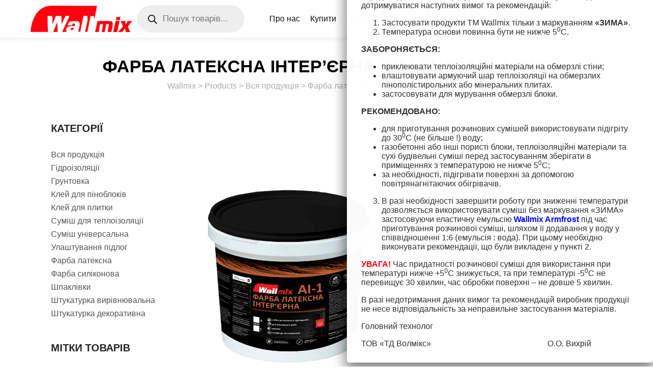

--- FILE ---
content_type: text/html; charset=UTF-8
request_url: https://wallmix.com.ua/product/farba-interyerna-wallmix-ai-1-stijka-do-vologogo-protirannya-1l/
body_size: 24706
content:
<!DOCTYPE html>
<!--[if IE 9]>    <html class="no-js lt-ie10" lang="uk-UA"
	prefix="og: https://ogp.me/ns#" > <![endif]-->
<!--[if gt IE 9]><!--> <html class="no-js" lang="uk-UA"
	prefix="og: https://ogp.me/ns#" > <!--<![endif]-->
<head>

<meta charset="UTF-8" />
<meta name="viewport" content="width=device-width,initial-scale=1" />
<meta http-equiv="X-UA-Compatible" content="IE=edge">
<link rel="profile" href="https://gmpg.org/xfn/11" />
<title>Фарба латексна інтер’єрна WALLMIX AI-1 1,4 кг » Wallmix</title>
<link rel="alternate" hreflang="uk" href="https://wallmix.com.ua/product/farba-interyerna-wallmix-ai-1-stijka-do-vologogo-protirannya-1l/" />

		<!-- All in One SEO 4.1.4.5 -->
		<meta name="description" content="Стійка до вологого протирання Для внутрішніх робіт Матова Готова до застосування" />
		<meta name="robots" content="max-image-preview:large" />
		<meta name="google-site-verification" content="i2JK9Ua32AtXk4EInIQDvTm8er7F8Gg5E9HvRBWOkmo" />
		<link rel="canonical" href="https://wallmix.com.ua/product/farba-interyerna-wallmix-ai-1-stijka-do-vologogo-protirannya-1l/" />
		<meta property="og:locale" content="uk_UA" />
		<meta property="og:site_name" content="Wallmix " />
		<meta property="og:type" content="article" />
		<meta property="og:title" content="Фарба латексна інтер’єрна WALLMIX AI-1 1,4 кг » Wallmix" />
		<meta property="og:description" content="Стійка до вологого протирання Для внутрішніх робіт Матова Готова до застосування" />
		<meta property="og:url" content="https://wallmix.com.ua/product/farba-interyerna-wallmix-ai-1-stijka-do-vologogo-protirannya-1l/" />
		<meta property="og:image" content="https://wallmix.com.ua/wp-content/uploads/2020/07/ai-1-1.jpg" />
		<meta property="og:image:secure_url" content="https://wallmix.com.ua/wp-content/uploads/2020/07/ai-1-1.jpg" />
		<meta property="og:image:width" content="1490" />
		<meta property="og:image:height" content="1572" />
		<meta property="article:published_time" content="2020-07-04T14:08:42+00:00" />
		<meta property="article:modified_time" content="2025-04-15T10:58:56+00:00" />
		<meta property="article:publisher" content="https://www.facebook.com/wallmixukraine" />
		<meta name="twitter:card" content="summary_large_image" />
		<meta name="twitter:domain" content="wallmix.com.ua" />
		<meta name="twitter:title" content="Фарба латексна інтер’єрна WALLMIX AI-1 1,4 кг » Wallmix" />
		<meta name="twitter:description" content="Стійка до вологого протирання Для внутрішніх робіт Матова Готова до застосування" />
		<meta name="twitter:image" content="https://wallmix.com.ua/wp-content/uploads/2020/07/ai-1-1.jpg" />
		<meta name="twitter:label1" content="Written by" />
		<meta name="twitter:data1" content="admin" />
		<script type="application/ld+json" class="aioseo-schema">
			{"@context":"https:\/\/schema.org","@graph":[{"@type":"WebSite","@id":"https:\/\/wallmix.com.ua\/#website","url":"https:\/\/wallmix.com.ua\/","name":"Wallmix","description":"\u0423\u043a\u0440\u0430\u0457\u043d\u0441\u044c\u043a\u0456 \u0431\u0443\u0434\u0456\u0432\u0435\u043b\u044c\u043d\u0456 \u043c\u0430\u0442\u0435\u0440\u0456\u0430\u043b\u0438 \u043d\u0430\u0439\u0432\u0438\u0449\u043e\u0457 \u044f\u043a\u043e\u0441\u0442\u0456!","inLanguage":"uk-UA","publisher":{"@id":"https:\/\/wallmix.com.ua\/#organization"}},{"@type":"Organization","@id":"https:\/\/wallmix.com.ua\/#organization","name":"Wallmix \u0412\u0438\u0440\u043e\u0431\u043d\u0438\u0446\u0442\u0432\u043e \u0441\u0443\u0445\u0438\u0445 \u0431\u0443\u0434\u0456\u0432\u0435\u043b\u044c\u043d\u0438\u0445 \u0441\u0443\u043c\u0456\u0448\u0435\u0439 \u0442\u0430 \u0432\u043e\u0434\u043d\u043e-\u0434\u0438\u0441\u043f\u0435\u0440\u0441\u0456\u0439\u043d\u043e\u0457 \u043f\u0440\u043e\u0434\u0443\u043a\u0446\u0456\u0457.","url":"https:\/\/wallmix.com.ua\/","logo":{"@type":"ImageObject","@id":"https:\/\/wallmix.com.ua\/#organizationLogo","url":"https:\/\/wallmix.com.ua\/wp-content\/uploads\/2020\/12\/logo-valmiks-min.png","width":200,"height":52},"image":{"@id":"https:\/\/wallmix.com.ua\/#organizationLogo"},"sameAs":["https:\/\/www.facebook.com\/wallmixukraine"],"contactPoint":{"@type":"ContactPoint","telephone":"+380445015512","contactType":"Sales"}},{"@type":"BreadcrumbList","@id":"https:\/\/wallmix.com.ua\/product\/farba-interyerna-wallmix-ai-1-stijka-do-vologogo-protirannya-1l\/#breadcrumblist","itemListElement":[{"@type":"ListItem","@id":"https:\/\/wallmix.com.ua\/#listItem","position":1,"item":{"@type":"WebPage","@id":"https:\/\/wallmix.com.ua\/","name":"Home","description":"\u0421\u0443\u0445\u0456 \u0431\u0443\u0434\u0456\u0432\u0435\u043b\u044c\u043d\u0456 \u0441\u0443\u043c\u0456\u0448\u0456, \u0433\u0440\u0443\u043d\u0442\u043e\u0432\u043a\u0438, \u0448\u043f\u0430\u043a\u043b\u0456\u0432\u043a\u0438 \u0442\u0430 \u0444\u0430\u0440\u0431\u0438 \u0432\u0456\u0434 \u0437\u0430\u0432\u043e\u0434\u0443 \u0432\u0438\u0440\u043e\u0431\u043d\u0438\u043a\u0430. \u041d\u0430\u0439\u043a\u0440\u0430\u0449\u0435 \u043f\u043e\u0454\u0434\u043d\u0430\u043d\u043d\u044f \u0446\u0456\u043d\u0438 \u0442\u0430 \u044f\u043a\u043e\u0441\u0442\u0456.","url":"https:\/\/wallmix.com.ua\/"},"nextItem":"https:\/\/wallmix.com.ua\/product\/farba-interyerna-wallmix-ai-1-stijka-do-vologogo-protirannya-1l\/#listItem"},{"@type":"ListItem","@id":"https:\/\/wallmix.com.ua\/product\/farba-interyerna-wallmix-ai-1-stijka-do-vologogo-protirannya-1l\/#listItem","position":2,"item":{"@type":"WebPage","@id":"https:\/\/wallmix.com.ua\/product\/farba-interyerna-wallmix-ai-1-stijka-do-vologogo-protirannya-1l\/","name":"\u0424\u0430\u0440\u0431\u0430 \u043b\u0430\u0442\u0435\u043a\u0441\u043d\u0430 \u0456\u043d\u0442\u0435\u0440'\u0454\u0440\u043d\u0430 WALLMIX AI-1 1,4 \u043a\u0433","description":"\u0421\u0442\u0456\u0439\u043a\u0430 \u0434\u043e \u0432\u043e\u043b\u043e\u0433\u043e\u0433\u043e \u043f\u0440\u043e\u0442\u0438\u0440\u0430\u043d\u043d\u044f \u0414\u043b\u044f \u0432\u043d\u0443\u0442\u0440\u0456\u0448\u043d\u0456\u0445 \u0440\u043e\u0431\u0456\u0442 \u041c\u0430\u0442\u043e\u0432\u0430 \u0413\u043e\u0442\u043e\u0432\u0430 \u0434\u043e \u0437\u0430\u0441\u0442\u043e\u0441\u0443\u0432\u0430\u043d\u043d\u044f","url":"https:\/\/wallmix.com.ua\/product\/farba-interyerna-wallmix-ai-1-stijka-do-vologogo-protirannya-1l\/"},"previousItem":"https:\/\/wallmix.com.ua\/#listItem"}]},{"@type":"Person","@id":"https:\/\/wallmix.com.ua\/author\/admin\/#author","url":"https:\/\/wallmix.com.ua\/author\/admin\/","name":"admin"},{"@type":"WebPage","@id":"https:\/\/wallmix.com.ua\/product\/farba-interyerna-wallmix-ai-1-stijka-do-vologogo-protirannya-1l\/#webpage","url":"https:\/\/wallmix.com.ua\/product\/farba-interyerna-wallmix-ai-1-stijka-do-vologogo-protirannya-1l\/","name":"\u0424\u0430\u0440\u0431\u0430 \u043b\u0430\u0442\u0435\u043a\u0441\u043d\u0430 \u0456\u043d\u0442\u0435\u0440\u2019\u0454\u0440\u043d\u0430 WALLMIX AI-1 1,4 \u043a\u0433 \u00bb Wallmix","description":"\u0421\u0442\u0456\u0439\u043a\u0430 \u0434\u043e \u0432\u043e\u043b\u043e\u0433\u043e\u0433\u043e \u043f\u0440\u043e\u0442\u0438\u0440\u0430\u043d\u043d\u044f \u0414\u043b\u044f \u0432\u043d\u0443\u0442\u0440\u0456\u0448\u043d\u0456\u0445 \u0440\u043e\u0431\u0456\u0442 \u041c\u0430\u0442\u043e\u0432\u0430 \u0413\u043e\u0442\u043e\u0432\u0430 \u0434\u043e \u0437\u0430\u0441\u0442\u043e\u0441\u0443\u0432\u0430\u043d\u043d\u044f","inLanguage":"uk-UA","isPartOf":{"@id":"https:\/\/wallmix.com.ua\/#website"},"breadcrumb":{"@id":"https:\/\/wallmix.com.ua\/product\/farba-interyerna-wallmix-ai-1-stijka-do-vologogo-protirannya-1l\/#breadcrumblist"},"author":"https:\/\/wallmix.com.ua\/author\/admin\/#author","creator":"https:\/\/wallmix.com.ua\/author\/admin\/#author","image":{"@type":"ImageObject","@id":"https:\/\/wallmix.com.ua\/#mainImage","url":"https:\/\/wallmix.com.ua\/wp-content\/uploads\/2020\/07\/ai-1-1.jpg","width":1490,"height":1572},"primaryImageOfPage":{"@id":"https:\/\/wallmix.com.ua\/product\/farba-interyerna-wallmix-ai-1-stijka-do-vologogo-protirannya-1l\/#mainImage"},"datePublished":"2020-07-04T14:08:42+03:00","dateModified":"2025-04-15T10:58:56+03:00"}]}
		</script>
		<!-- All in One SEO -->

<link rel="alternate" type="application/rss+xml" title="Wallmix &raquo; Feed" href="https://wallmix.com.ua/feed/" />
<link rel="alternate" type="application/rss+xml" title="Wallmix &raquo; Comments Feed" href="https://wallmix.com.ua/comments/feed/" />
<!-- This site uses the Google Analytics by MonsterInsights plugin v7.11.0 - Using Analytics tracking - https://www.monsterinsights.com/ -->
<script type="text/javascript" data-cfasync="false">
	var mi_version         = '7.11.0';
	var mi_track_user      = true;
	var mi_no_track_reason = '';
	
	var disableStr = 'ga-disable-UA-96984434-1';

	/* Function to detect opted out users */
	function __gaTrackerIsOptedOut() {
		return document.cookie.indexOf(disableStr + '=true') > -1;
	}

	/* Disable tracking if the opt-out cookie exists. */
	if ( __gaTrackerIsOptedOut() ) {
		window[disableStr] = true;
	}

	/* Opt-out function */
	function __gaTrackerOptout() {
	  document.cookie = disableStr + '=true; expires=Thu, 31 Dec 2099 23:59:59 UTC; path=/';
	  window[disableStr] = true;
	}

	if ( 'undefined' === typeof gaOptout ) {
		function gaOptout() {
			__gaTrackerOptout();
		}
	}
	
	if ( mi_track_user ) {
		(function(i,s,o,g,r,a,m){i['GoogleAnalyticsObject']=r;i[r]=i[r]||function(){
			(i[r].q=i[r].q||[]).push(arguments)},i[r].l=1*new Date();a=s.createElement(o),
			m=s.getElementsByTagName(o)[0];a.async=1;a.src=g;m.parentNode.insertBefore(a,m)
		})(window,document,'script','//www.google-analytics.com/analytics.js','__gaTracker');

		__gaTracker('create', 'UA-96984434-1', 'auto');
		__gaTracker('set', 'forceSSL', true);
		__gaTracker('require', 'displayfeatures');
		__gaTracker('require', 'linkid', 'linkid.js');
		__gaTracker('send','pageview');
	} else {
		console.log( "" );
		(function() {
			/* https://developers.google.com/analytics/devguides/collection/analyticsjs/ */
			var noopfn = function() {
				return null;
			};
			var noopnullfn = function() {
				return null;
			};
			var Tracker = function() {
				return null;
			};
			var p = Tracker.prototype;
			p.get = noopfn;
			p.set = noopfn;
			p.send = noopfn;
			var __gaTracker = function() {
				var len = arguments.length;
				if ( len === 0 ) {
					return;
				}
				var f = arguments[len-1];
				if ( typeof f !== 'object' || f === null || typeof f.hitCallback !== 'function' ) {
					console.log( 'Not running function __gaTracker(' + arguments[0] + " ....) because you are not being tracked. " + mi_no_track_reason );
					return;
				}
				try {
					f.hitCallback();
				} catch (ex) {

				}
			};
			__gaTracker.create = function() {
				return new Tracker();
			};
			__gaTracker.getByName = noopnullfn;
			__gaTracker.getAll = function() {
				return [];
			};
			__gaTracker.remove = noopfn;
			window['__gaTracker'] = __gaTracker;
					})();
		}
</script>
<!-- / Google Analytics by MonsterInsights -->
<link rel='stylesheet' id='wp-block-library-css' href='https://wallmix.com.ua/wp-includes/css/dist/block-library/style.min.css?ver=6.5.7' type='text/css' media='all' />
<link rel='stylesheet' id='wc-block-vendors-style-css' href='https://wallmix.com.ua/wp-content/plugins/woocommerce/packages/woocommerce-blocks/build/vendors-style.css?ver=3.1.0' type='text/css' media='all' />
<link rel='stylesheet' id='wc-block-style-css' href='https://wallmix.com.ua/wp-content/plugins/woocommerce/packages/woocommerce-blocks/build/style.css?ver=3.1.0' type='text/css' media='all' />
<style id='classic-theme-styles-inline-css' type='text/css'>
/*! This file is auto-generated */
.wp-block-button__link{color:#fff;background-color:#32373c;border-radius:9999px;box-shadow:none;text-decoration:none;padding:calc(.667em + 2px) calc(1.333em + 2px);font-size:1.125em}.wp-block-file__button{background:#32373c;color:#fff;text-decoration:none}
</style>
<style id='global-styles-inline-css' type='text/css'>
body{--wp--preset--color--black: #000000;--wp--preset--color--cyan-bluish-gray: #abb8c3;--wp--preset--color--white: #ffffff;--wp--preset--color--pale-pink: #f78da7;--wp--preset--color--vivid-red: #cf2e2e;--wp--preset--color--luminous-vivid-orange: #ff6900;--wp--preset--color--luminous-vivid-amber: #fcb900;--wp--preset--color--light-green-cyan: #7bdcb5;--wp--preset--color--vivid-green-cyan: #00d084;--wp--preset--color--pale-cyan-blue: #8ed1fc;--wp--preset--color--vivid-cyan-blue: #0693e3;--wp--preset--color--vivid-purple: #9b51e0;--wp--preset--gradient--vivid-cyan-blue-to-vivid-purple: linear-gradient(135deg,rgba(6,147,227,1) 0%,rgb(155,81,224) 100%);--wp--preset--gradient--light-green-cyan-to-vivid-green-cyan: linear-gradient(135deg,rgb(122,220,180) 0%,rgb(0,208,130) 100%);--wp--preset--gradient--luminous-vivid-amber-to-luminous-vivid-orange: linear-gradient(135deg,rgba(252,185,0,1) 0%,rgba(255,105,0,1) 100%);--wp--preset--gradient--luminous-vivid-orange-to-vivid-red: linear-gradient(135deg,rgba(255,105,0,1) 0%,rgb(207,46,46) 100%);--wp--preset--gradient--very-light-gray-to-cyan-bluish-gray: linear-gradient(135deg,rgb(238,238,238) 0%,rgb(169,184,195) 100%);--wp--preset--gradient--cool-to-warm-spectrum: linear-gradient(135deg,rgb(74,234,220) 0%,rgb(151,120,209) 20%,rgb(207,42,186) 40%,rgb(238,44,130) 60%,rgb(251,105,98) 80%,rgb(254,248,76) 100%);--wp--preset--gradient--blush-light-purple: linear-gradient(135deg,rgb(255,206,236) 0%,rgb(152,150,240) 100%);--wp--preset--gradient--blush-bordeaux: linear-gradient(135deg,rgb(254,205,165) 0%,rgb(254,45,45) 50%,rgb(107,0,62) 100%);--wp--preset--gradient--luminous-dusk: linear-gradient(135deg,rgb(255,203,112) 0%,rgb(199,81,192) 50%,rgb(65,88,208) 100%);--wp--preset--gradient--pale-ocean: linear-gradient(135deg,rgb(255,245,203) 0%,rgb(182,227,212) 50%,rgb(51,167,181) 100%);--wp--preset--gradient--electric-grass: linear-gradient(135deg,rgb(202,248,128) 0%,rgb(113,206,126) 100%);--wp--preset--gradient--midnight: linear-gradient(135deg,rgb(2,3,129) 0%,rgb(40,116,252) 100%);--wp--preset--font-size--small: 13px;--wp--preset--font-size--medium: 20px;--wp--preset--font-size--large: 36px;--wp--preset--font-size--x-large: 42px;--wp--preset--spacing--20: 0.44rem;--wp--preset--spacing--30: 0.67rem;--wp--preset--spacing--40: 1rem;--wp--preset--spacing--50: 1.5rem;--wp--preset--spacing--60: 2.25rem;--wp--preset--spacing--70: 3.38rem;--wp--preset--spacing--80: 5.06rem;--wp--preset--shadow--natural: 6px 6px 9px rgba(0, 0, 0, 0.2);--wp--preset--shadow--deep: 12px 12px 50px rgba(0, 0, 0, 0.4);--wp--preset--shadow--sharp: 6px 6px 0px rgba(0, 0, 0, 0.2);--wp--preset--shadow--outlined: 6px 6px 0px -3px rgba(255, 255, 255, 1), 6px 6px rgba(0, 0, 0, 1);--wp--preset--shadow--crisp: 6px 6px 0px rgba(0, 0, 0, 1);}:where(.is-layout-flex){gap: 0.5em;}:where(.is-layout-grid){gap: 0.5em;}body .is-layout-flex{display: flex;}body .is-layout-flex{flex-wrap: wrap;align-items: center;}body .is-layout-flex > *{margin: 0;}body .is-layout-grid{display: grid;}body .is-layout-grid > *{margin: 0;}:where(.wp-block-columns.is-layout-flex){gap: 2em;}:where(.wp-block-columns.is-layout-grid){gap: 2em;}:where(.wp-block-post-template.is-layout-flex){gap: 1.25em;}:where(.wp-block-post-template.is-layout-grid){gap: 1.25em;}.has-black-color{color: var(--wp--preset--color--black) !important;}.has-cyan-bluish-gray-color{color: var(--wp--preset--color--cyan-bluish-gray) !important;}.has-white-color{color: var(--wp--preset--color--white) !important;}.has-pale-pink-color{color: var(--wp--preset--color--pale-pink) !important;}.has-vivid-red-color{color: var(--wp--preset--color--vivid-red) !important;}.has-luminous-vivid-orange-color{color: var(--wp--preset--color--luminous-vivid-orange) !important;}.has-luminous-vivid-amber-color{color: var(--wp--preset--color--luminous-vivid-amber) !important;}.has-light-green-cyan-color{color: var(--wp--preset--color--light-green-cyan) !important;}.has-vivid-green-cyan-color{color: var(--wp--preset--color--vivid-green-cyan) !important;}.has-pale-cyan-blue-color{color: var(--wp--preset--color--pale-cyan-blue) !important;}.has-vivid-cyan-blue-color{color: var(--wp--preset--color--vivid-cyan-blue) !important;}.has-vivid-purple-color{color: var(--wp--preset--color--vivid-purple) !important;}.has-black-background-color{background-color: var(--wp--preset--color--black) !important;}.has-cyan-bluish-gray-background-color{background-color: var(--wp--preset--color--cyan-bluish-gray) !important;}.has-white-background-color{background-color: var(--wp--preset--color--white) !important;}.has-pale-pink-background-color{background-color: var(--wp--preset--color--pale-pink) !important;}.has-vivid-red-background-color{background-color: var(--wp--preset--color--vivid-red) !important;}.has-luminous-vivid-orange-background-color{background-color: var(--wp--preset--color--luminous-vivid-orange) !important;}.has-luminous-vivid-amber-background-color{background-color: var(--wp--preset--color--luminous-vivid-amber) !important;}.has-light-green-cyan-background-color{background-color: var(--wp--preset--color--light-green-cyan) !important;}.has-vivid-green-cyan-background-color{background-color: var(--wp--preset--color--vivid-green-cyan) !important;}.has-pale-cyan-blue-background-color{background-color: var(--wp--preset--color--pale-cyan-blue) !important;}.has-vivid-cyan-blue-background-color{background-color: var(--wp--preset--color--vivid-cyan-blue) !important;}.has-vivid-purple-background-color{background-color: var(--wp--preset--color--vivid-purple) !important;}.has-black-border-color{border-color: var(--wp--preset--color--black) !important;}.has-cyan-bluish-gray-border-color{border-color: var(--wp--preset--color--cyan-bluish-gray) !important;}.has-white-border-color{border-color: var(--wp--preset--color--white) !important;}.has-pale-pink-border-color{border-color: var(--wp--preset--color--pale-pink) !important;}.has-vivid-red-border-color{border-color: var(--wp--preset--color--vivid-red) !important;}.has-luminous-vivid-orange-border-color{border-color: var(--wp--preset--color--luminous-vivid-orange) !important;}.has-luminous-vivid-amber-border-color{border-color: var(--wp--preset--color--luminous-vivid-amber) !important;}.has-light-green-cyan-border-color{border-color: var(--wp--preset--color--light-green-cyan) !important;}.has-vivid-green-cyan-border-color{border-color: var(--wp--preset--color--vivid-green-cyan) !important;}.has-pale-cyan-blue-border-color{border-color: var(--wp--preset--color--pale-cyan-blue) !important;}.has-vivid-cyan-blue-border-color{border-color: var(--wp--preset--color--vivid-cyan-blue) !important;}.has-vivid-purple-border-color{border-color: var(--wp--preset--color--vivid-purple) !important;}.has-vivid-cyan-blue-to-vivid-purple-gradient-background{background: var(--wp--preset--gradient--vivid-cyan-blue-to-vivid-purple) !important;}.has-light-green-cyan-to-vivid-green-cyan-gradient-background{background: var(--wp--preset--gradient--light-green-cyan-to-vivid-green-cyan) !important;}.has-luminous-vivid-amber-to-luminous-vivid-orange-gradient-background{background: var(--wp--preset--gradient--luminous-vivid-amber-to-luminous-vivid-orange) !important;}.has-luminous-vivid-orange-to-vivid-red-gradient-background{background: var(--wp--preset--gradient--luminous-vivid-orange-to-vivid-red) !important;}.has-very-light-gray-to-cyan-bluish-gray-gradient-background{background: var(--wp--preset--gradient--very-light-gray-to-cyan-bluish-gray) !important;}.has-cool-to-warm-spectrum-gradient-background{background: var(--wp--preset--gradient--cool-to-warm-spectrum) !important;}.has-blush-light-purple-gradient-background{background: var(--wp--preset--gradient--blush-light-purple) !important;}.has-blush-bordeaux-gradient-background{background: var(--wp--preset--gradient--blush-bordeaux) !important;}.has-luminous-dusk-gradient-background{background: var(--wp--preset--gradient--luminous-dusk) !important;}.has-pale-ocean-gradient-background{background: var(--wp--preset--gradient--pale-ocean) !important;}.has-electric-grass-gradient-background{background: var(--wp--preset--gradient--electric-grass) !important;}.has-midnight-gradient-background{background: var(--wp--preset--gradient--midnight) !important;}.has-small-font-size{font-size: var(--wp--preset--font-size--small) !important;}.has-medium-font-size{font-size: var(--wp--preset--font-size--medium) !important;}.has-large-font-size{font-size: var(--wp--preset--font-size--large) !important;}.has-x-large-font-size{font-size: var(--wp--preset--font-size--x-large) !important;}
.wp-block-navigation a:where(:not(.wp-element-button)){color: inherit;}
:where(.wp-block-post-template.is-layout-flex){gap: 1.25em;}:where(.wp-block-post-template.is-layout-grid){gap: 1.25em;}
:where(.wp-block-columns.is-layout-flex){gap: 2em;}:where(.wp-block-columns.is-layout-grid){gap: 2em;}
.wp-block-pullquote{font-size: 1.5em;line-height: 1.6;}
</style>
<link rel='stylesheet' id='photoswipe-css' href='https://wallmix.com.ua/wp-content/plugins/woocommerce/assets/css/photoswipe/photoswipe.min.css?ver=4.5.5' type='text/css' media='all' />
<link rel='stylesheet' id='photoswipe-default-skin-css' href='https://wallmix.com.ua/wp-content/plugins/woocommerce/assets/css/photoswipe/default-skin/default-skin.min.css?ver=4.5.5' type='text/css' media='all' />
<link rel='stylesheet' id='woocommerce-layout-css' href='https://wallmix.com.ua/wp-content/plugins/woocommerce/assets/css/woocommerce-layout.css?ver=4.5.5' type='text/css' media='all' />
<link rel='stylesheet' id='woocommerce-smallscreen-css' href='https://wallmix.com.ua/wp-content/plugins/woocommerce/assets/css/woocommerce-smallscreen.css?ver=4.5.5' type='text/css' media='only screen and (max-width: 768px)' />
<link rel='stylesheet' id='woocommerce-general-css' href='https://wallmix.com.ua/wp-content/plugins/woocommerce/assets/css/woocommerce.css?ver=4.5.5' type='text/css' media='all' />
<style id='woocommerce-inline-inline-css' type='text/css'>
.woocommerce form .form-row .required { visibility: visible; }
</style>
<link rel='stylesheet' id='hint-css' href='https://wallmix.com.ua/wp-content/plugins/wpc-badge-management/assets/css/hint.css?ver=6.5.7' type='text/css' media='all' />
<link rel='stylesheet' id='wpcbm-frontend-css' href='https://wallmix.com.ua/wp-content/plugins/wpc-badge-management/assets/css/frontend.css?ver=3.0.0' type='text/css' media='all' />
<link rel='stylesheet' id='wpcbm-style-css' href='https://wallmix.com.ua/wp-content/plugins/wpc-badge-management/assets/css/style.css?ver=3.0.0' type='text/css' media='all' />
<style id='wpcbm-style-inline-css' type='text/css'>
.wpcbm-badge-18404{color: #ffffff; background-color: rgb(216,54,94); border-color: #0a6379; }.wpcbm-badge-18339{color: #ffffff; background-color: rgb(255,48,48); border-color: rgb(191,0,0); }
</style>
<link rel='stylesheet' id='dgwt-wcas-style-css' href='https://wallmix.com.ua/wp-content/plugins/ajax-search-for-woocommerce/assets/css/style.min.css?ver=1.28.1' type='text/css' media='all' />
<link rel='stylesheet' id='jquery-lightgallery-transitions-css' href='https://wallmix.com.ua/wp-content/themes/rife-free/js/light-gallery/css/lg-transitions.min.css?ver=1.9.0' type='text/css' media='all' />
<link rel='stylesheet' id='jquery-lightgallery-css' href='https://wallmix.com.ua/wp-content/themes/rife-free/js/light-gallery/css/lightgallery.min.css?ver=1.9.0' type='text/css' media='all' />
<link rel='stylesheet' id='chld_thm_cfg_parent-css' href='https://wallmix.com.ua/wp-content/themes/rife-free/style.css?ver=6.5.7' type='text/css' media='all' />
<link rel='stylesheet' id='chld_thm_cfg_child-css' href='https://wallmix.com.ua/wp-content/themes/rife-free-child02/style.css?ver=2.4.8.1637375779' type='text/css' media='all' />
<link rel='stylesheet' id='popup-maker-site-css' href='//wallmix.com.ua/wp-content/uploads/pum/pum-site-styles.css?generated=1715126327&#038;ver=1.18.2' type='text/css' media='all' />
<link rel='stylesheet' id='font-awesome-css' href='https://wallmix.com.ua/wp-content/plugins/elementor/assets/lib/font-awesome/css/font-awesome.min.css?ver=4.7.0' type='text/css' media='all' />
<link rel='stylesheet' id='a13-icomoon-css' href='https://wallmix.com.ua/wp-content/themes/rife-free/css/icomoon.css?ver=2.4.20' type='text/css' media='all' />
<link rel='stylesheet' id='a13-main-style-css' href='https://wallmix.com.ua/wp-content/themes/rife-free/style.css?ver=2.4.20' type='text/css' media='all' />
<link rel='stylesheet' id='apollo13framework-woocommerce-css' href='https://wallmix.com.ua/wp-content/themes/rife-free/css/woocommerce.css?ver=2.4.20' type='text/css' media='all' />
<link rel='stylesheet' id='a13-user-css-css' href='https://wallmix.com.ua/wp-content/uploads/apollo13_framework_files/css/user.css?ver=2.4.20_1744704031' type='text/css' media='all' />
<link rel='stylesheet' id='font-awesome-5-all-css' href='https://wallmix.com.ua/wp-content/plugins/elementor/assets/lib/font-awesome/css/all.min.css?ver=2.9.8' type='text/css' media='all' />
<link rel='stylesheet' id='font-awesome-4-shim-css' href='https://wallmix.com.ua/wp-content/plugins/elementor/assets/lib/font-awesome/css/v4-shims.min.css?ver=2.9.8' type='text/css' media='all' />
<script type="text/javascript" src="https://wallmix.com.ua/wp-includes/js/jquery/jquery.min.js?ver=3.7.1" id="jquery-core-js"></script>
<script type="text/javascript" id="monsterinsights-frontend-script-js-extra">
/* <![CDATA[ */
var monsterinsights_frontend = {"js_events_tracking":"true","download_extensions":"doc,pdf,ppt,zip,xls,docx,pptx,xlsx","inbound_paths":"[{\"path\":\"\\\/go\\\/\",\"label\":\"affiliate\"},{\"path\":\"\\\/recommend\\\/\",\"label\":\"affiliate\"}]","home_url":"https:\/\/wallmix.com.ua","hash_tracking":"false"};
/* ]]> */
</script>
<script type="text/javascript" src="https://wallmix.com.ua/wp-content/plugins/google-analytics-for-wordpress/assets/js/frontend.min.js?ver=7.11.0" id="monsterinsights-frontend-script-js"></script>
<script type="text/javascript" src="https://wallmix.com.ua/wp-content/plugins/elementor/assets/lib/font-awesome/js/v4-shims.min.js?ver=2.9.8" id="font-awesome-4-shim-js"></script>
<link rel="https://api.w.org/" href="https://wallmix.com.ua/wp-json/" /><link rel="alternate" type="application/json" href="https://wallmix.com.ua/wp-json/wp/v2/product/15551" /><link rel="EditURI" type="application/rsd+xml" title="RSD" href="https://wallmix.com.ua/xmlrpc.php?rsd" />
<meta name="generator" content="WordPress 6.5.7" />
<meta name="generator" content="WooCommerce 4.5.5" />
<link rel='shortlink' href='https://wallmix.com.ua/?p=15551' />
<link rel="alternate" type="application/json+oembed" href="https://wallmix.com.ua/wp-json/oembed/1.0/embed?url=https%3A%2F%2Fwallmix.com.ua%2Fproduct%2Ffarba-interyerna-wallmix-ai-1-stijka-do-vologogo-protirannya-1l%2F" />
<link rel="alternate" type="text/xml+oembed" href="https://wallmix.com.ua/wp-json/oembed/1.0/embed?url=https%3A%2F%2Fwallmix.com.ua%2Fproduct%2Ffarba-interyerna-wallmix-ai-1-stijka-do-vologogo-protirannya-1l%2F&#038;format=xml" />
<meta name="generator" content="WPML ver:4.0.6 stt:55;" />
<!-- Stream WordPress user activity plugin v3.6.0 -->
		<style>
			.dgwt-wcas-ico-magnifier,.dgwt-wcas-ico-magnifier-handler{max-width:20px}.dgwt-wcas-search-wrapp{max-width:3px}.dgwt-wcas-search-wrapp .dgwt-wcas-sf-wrapp .dgwt-wcas-search-submit::before{}.dgwt-wcas-search-wrapp .dgwt-wcas-sf-wrapp .dgwt-wcas-search-submit:hover::before,.dgwt-wcas-search-wrapp .dgwt-wcas-sf-wrapp .dgwt-wcas-search-submit:focus::before{}.dgwt-wcas-search-wrapp .dgwt-wcas-sf-wrapp .dgwt-wcas-search-submit,.dgwt-wcas-om-bar .dgwt-wcas-om-return{color:#141414}.dgwt-wcas-search-wrapp .dgwt-wcas-ico-magnifier,.dgwt-wcas-search-wrapp .dgwt-wcas-sf-wrapp .dgwt-wcas-search-submit svg path,.dgwt-wcas-om-bar .dgwt-wcas-om-return svg path{fill:#141414}		</style>
		<script type="text/javascript">
// <![CDATA[
(function(){
    var docElement = document.documentElement,
        className = docElement.className;
    // Change `no-js` to `js`
    var reJS = new RegExp('(^|\\s)no-js( |\\s|$)');
    //space as literal in second capturing group cause there is strange situation when \s is not catched on load when other plugins add their own classes
    className = className.replace(reJS, '$1js$2');
    docElement.className = className;
})();
// ]]>
</script>	<noscript><style>.woocommerce-product-gallery{ opacity: 1 !important; }</style></noscript>
	<link rel="icon" href="https://wallmix.com.ua/wp-content/uploads/2020/05/favicon.jpg" sizes="32x32" />
<link rel="icon" href="https://wallmix.com.ua/wp-content/uploads/2020/05/favicon.jpg" sizes="192x192" />
<link rel="apple-touch-icon" href="https://wallmix.com.ua/wp-content/uploads/2020/05/favicon.jpg" />
<meta name="msapplication-TileImage" content="https://wallmix.com.ua/wp-content/uploads/2020/05/favicon.jpg" />
		<style type="text/css" id="wp-custom-css">
			.woocommerce-page div.product div.summary {
    float: right;
    width: 100%;
}
		</style>
		</head>

<body id="top" class="product-template-default single single-product postid-15551 wp-custom-logo theme-rife-free woocommerce woocommerce-page woocommerce-no-js widgets_margin_top_off header-horizontal site-layout-full elementor-default" itemtype="https://schema.org/WebPage" itemscope>
<div class="whole-layout">
        <div class="page-background to-move"></div>
        <header id="header" class="to-move a13-horizontal header-type-one_line a13-normal-variant header-variant-one_line_menu_centered narrow no-tools sticky-no-hiding" itemtype="https://schema.org/WPHeader" itemscope>
    <div class="head">
        <div class="logo-container" itemtype="https://schema.org/Organization" itemscope><a class="logo normal-logo image-logo" href="https://wallmix.com.ua/" title="Wallmix" rel="home" itemprop="url"><img src="https://wallmix.com.ua/wp-content/uploads/2020/12/logo-valmiks-min.png" alt="Wallmix" width="200" height="52" itemprop="logo" /></a></div>
        
        <!-- Добавляем шорткод здесь -->
        <div  class="dgwt-wcas-search-wrapp dgwt-wcas-has-submit woocommerce dgwt-wcas-style-pirx js-dgwt-wcas-layout-icon-flexible dgwt-wcas-layout-icon-flexible js-dgwt-wcas-mobile-overlay-enabled">
			<div  class="dgwt-wcas-search-icon js-dgwt-wcas-search-icon-handler">				<svg class="dgwt-wcas-ico-magnifier-handler" xmlns="http://www.w3.org/2000/svg" width="18" height="18" viewBox="0 0 18 18">
					<path  d=" M 16.722523,17.901412 C 16.572585,17.825208 15.36088,16.670476 14.029846,15.33534 L 11.609782,12.907819 11.01926,13.29667 C 8.7613237,14.783493 5.6172703,14.768302 3.332423,13.259528 -0.07366363,11.010358 -1.0146502,6.5989684 1.1898146,3.2148776
						  1.5505179,2.6611594 2.4056498,1.7447266 2.9644271,1.3130497 3.4423015,0.94387379 4.3921825,0.48568469 5.1732652,0.2475835 5.886299,0.03022609 6.1341883,0 7.2037391,0 8.2732897,0 8.521179,0.03022609 9.234213,0.2475835 c 0.781083,0.23810119 1.730962,0.69629029 2.208837,1.0654662
						  0.532501,0.4113763 1.39922,1.3400096 1.760153,1.8858877 1.520655,2.2998531 1.599025,5.3023778 0.199549,7.6451086 -0.208076,0.348322 -0.393306,0.668209 -0.411622,0.710863 -0.01831,0.04265 1.065556,1.18264 2.408603,2.533307 1.343046,1.350666 2.486621,2.574792 2.541278,2.720279 0.282475,0.7519
						  -0.503089,1.456506 -1.218488,1.092917 z M 8.4027892,12.475062 C 9.434946,12.25579 10.131043,11.855461 10.99416,10.984753 11.554519,10.419467 11.842507,10.042366 12.062078,9.5863882 12.794223,8.0659672 12.793657,6.2652398 12.060578,4.756293 11.680383,3.9737304 10.453587,2.7178427
						  9.730569,2.3710306 8.6921295,1.8729196 8.3992147,1.807606 7.2037567,1.807606 6.0082984,1.807606 5.7153841,1.87292 4.6769446,2.3710306 3.9539263,2.7178427 2.7271301,3.9737304 2.3469352,4.756293 1.6138384,6.2652398 1.6132726,8.0659672 2.3454252,9.5863882 c 0.4167354,0.8654208 1.5978784,2.0575608
						  2.4443766,2.4671358 1.0971012,0.530827 2.3890403,0.681561 3.6130134,0.421538 z
					"/>
				</svg>
				</div>
		<div class="dgwt-wcas-search-icon-arrow"></div>
		<form class="dgwt-wcas-search-form" role="search" action="https://wallmix.com.ua/" method="get">
		<div class="dgwt-wcas-sf-wrapp">
						<label class="screen-reader-text"
				   for="dgwt-wcas-search-input-1">Products search</label>

			<input id="dgwt-wcas-search-input-1"
				   type="search"
				   class="dgwt-wcas-search-input"
				   name="s"
				   value=""
				   placeholder="Пошук товарів..."
				   autocomplete="off"
							/>
			<div class="dgwt-wcas-preloader"></div>

			<div class="dgwt-wcas-voice-search"></div>

							<button type="submit"
						aria-label="Search"
						class="dgwt-wcas-search-submit">				<svg class="dgwt-wcas-ico-magnifier" xmlns="http://www.w3.org/2000/svg" width="18" height="18" viewBox="0 0 18 18">
					<path  d=" M 16.722523,17.901412 C 16.572585,17.825208 15.36088,16.670476 14.029846,15.33534 L 11.609782,12.907819 11.01926,13.29667 C 8.7613237,14.783493 5.6172703,14.768302 3.332423,13.259528 -0.07366363,11.010358 -1.0146502,6.5989684 1.1898146,3.2148776
						  1.5505179,2.6611594 2.4056498,1.7447266 2.9644271,1.3130497 3.4423015,0.94387379 4.3921825,0.48568469 5.1732652,0.2475835 5.886299,0.03022609 6.1341883,0 7.2037391,0 8.2732897,0 8.521179,0.03022609 9.234213,0.2475835 c 0.781083,0.23810119 1.730962,0.69629029 2.208837,1.0654662
						  0.532501,0.4113763 1.39922,1.3400096 1.760153,1.8858877 1.520655,2.2998531 1.599025,5.3023778 0.199549,7.6451086 -0.208076,0.348322 -0.393306,0.668209 -0.411622,0.710863 -0.01831,0.04265 1.065556,1.18264 2.408603,2.533307 1.343046,1.350666 2.486621,2.574792 2.541278,2.720279 0.282475,0.7519
						  -0.503089,1.456506 -1.218488,1.092917 z M 8.4027892,12.475062 C 9.434946,12.25579 10.131043,11.855461 10.99416,10.984753 11.554519,10.419467 11.842507,10.042366 12.062078,9.5863882 12.794223,8.0659672 12.793657,6.2652398 12.060578,4.756293 11.680383,3.9737304 10.453587,2.7178427
						  9.730569,2.3710306 8.6921295,1.8729196 8.3992147,1.807606 7.2037567,1.807606 6.0082984,1.807606 5.7153841,1.87292 4.6769446,2.3710306 3.9539263,2.7178427 2.7271301,3.9737304 2.3469352,4.756293 1.6138384,6.2652398 1.6132726,8.0659672 2.3454252,9.5863882 c 0.4167354,0.8654208 1.5978784,2.0575608
						  2.4443766,2.4671358 1.0971012,0.530827 2.3890403,0.681561 3.6130134,0.421538 z
					"/>
				</svg>
				</button>
			
			<input type="hidden" name="post_type" value="product"/>
			<input type="hidden" name="dgwt_wcas" value="1"/>

							<input type="hidden" name="lang" value="uk"/>
			
					</div>
	</form>
</div>

        <nav id="access" class="navigation-bar" itemtype="https://schema.org/SiteNavigationElement" itemscope><!-- this element is need in HTML even if menu is disabled -->
                            <div class="menu-container"><ul id="menu-glavnoe-menyu-ukrainskij" class="top-menu opener-icons-on"><li id="menu-item-17430" class="menu-item menu-item-type-post_type menu-item-object-page menu-item-17430 normal-menu"><a href="https://wallmix.com.ua/pro-nas/"><span>Про нас</span></a></li>
<li id="menu-item-17423" class="menu-item menu-item-type-post_type menu-item-object-page menu-item-17423 normal-menu"><a href="https://wallmix.com.ua/kupiti/"><span>Купити</span></a></li>
<li id="menu-item-15204" class="menu-item menu-item-type-custom menu-item-object-custom menu-item-has-children menu-parent-item menu-item-15204 mega-menu mm_columns_3"><a href="https://wallmix.com.ua/product-category/vsya-produkcziya/"><span>Продукція</span></a><i tabindex="0" class="fa sub-mark fa-angle-down"></i>
<ul class="sub-menu">
	<li id="menu-item-18702" class="menu-item menu-item-type-taxonomy menu-item-object-product_cat menu-item-18702 mm_new_row"><a href="https://wallmix.com.ua/product-category/gruntovka-2/"><span>Грунтовка</span></a></li>
	<li id="menu-item-18703" class="menu-item menu-item-type-taxonomy menu-item-object-product_cat current-product-ancestor current-menu-parent current-product-parent menu-item-18703"><a href="https://wallmix.com.ua/product-category/farba-lateksna/"><span>Фарба латексна</span></a></li>
	<li id="menu-item-18704" class="menu-item menu-item-type-taxonomy menu-item-object-product_cat menu-item-18704"><a href="https://wallmix.com.ua/product-category/shtukaturka-dekoratyvna/"><span>Штукатурка декоративна</span></a></li>
	<li id="menu-item-18705" class="menu-item menu-item-type-taxonomy menu-item-object-product_cat menu-item-18705 mm_new_row"><a href="https://wallmix.com.ua/product-category/klej-dlya-plytky/"><span>Клей для плитки</span></a></li>
	<li id="menu-item-18706" class="menu-item menu-item-type-taxonomy menu-item-object-product_cat menu-item-18706"><a href="https://wallmix.com.ua/product-category/farba-silikonova/"><span>Фарба силіконова</span></a></li>
	<li id="menu-item-18708" class="menu-item menu-item-type-taxonomy menu-item-object-product_cat menu-item-18708"><a href="https://wallmix.com.ua/product-category/sumish-dlya-teploizolyaczi/"><span>Суміш для теплоізоляції</span></a></li>
	<li id="menu-item-18707" class="menu-item menu-item-type-taxonomy menu-item-object-product_cat menu-item-18707 mm_new_row"><a href="https://wallmix.com.ua/product-category/shtukaturka-vyrivnyuvalna/"><span>Штукатурка вирівнювальна</span></a></li>
	<li id="menu-item-18709" class="menu-item menu-item-type-taxonomy menu-item-object-product_cat menu-item-18709"><a href="https://wallmix.com.ua/product-category/ulashtuvanya-pidlog/"><span>Улаштування підлог</span></a></li>
	<li id="menu-item-18710" class="menu-item menu-item-type-taxonomy menu-item-object-product_cat menu-item-18710"><a href="https://wallmix.com.ua/product-category/klej-dlya-pinoblokiv/"><span>Клей для піноблоків</span></a></li>
	<li id="menu-item-18711" class="menu-item menu-item-type-taxonomy menu-item-object-product_cat menu-item-18711 mm_new_row"><a href="https://wallmix.com.ua/product-category/gidroizolyaczi/"><span>Гідроізоляції</span></a></li>
	<li id="menu-item-18712" class="menu-item menu-item-type-taxonomy menu-item-object-product_cat menu-item-18712"><a href="https://wallmix.com.ua/product-category/sumish-universal/"><span>Суміш універсальна</span></a></li>
	<li id="menu-item-18713" class="menu-item menu-item-type-taxonomy menu-item-object-product_cat menu-item-18713"><a href="https://wallmix.com.ua/product-category/shpaklivky/"><span>Шпаклівки</span></a></li>
</ul>
</li>
<li id="menu-item-17431" class="menu-item menu-item-type-post_type menu-item-object-page menu-item-17431 normal-menu"><a href="https://wallmix.com.ua/spivpraczya/"><span>Співпраця</span></a></li>
<li id="menu-item-17429" class="menu-item menu-item-type-post_type menu-item-object-page menu-item-17429 normal-menu"><a href="https://wallmix.com.ua/objekti/"><span>Об’єкти</span></a></li>
<li id="menu-item-17422" class="menu-item menu-item-type-post_type menu-item-object-page menu-item-17422 normal-menu"><a href="https://wallmix.com.ua/contakty/"><span>Контакти</span></a></li>
<li id="menu-item-16021" class="menu-item menu-item-type-custom menu-item-object-custom menu-item-16021 normal-menu"><a target="_blank" href="https://drive.google.com/drive/folders/1VA1j7ubVZWLCv6_h8V6n_BS_Xc1NYthc?usp=sharing"><span>Техдокументація</span></a></li>
</ul></div>                    </nav>
        <!-- #access -->
        <div id="header-tools" class=" icons-0 only-menu"><button id="mobile-menu-opener" class="a13icon-menu tool" title="Main menu"><span class="screen-reader-text">Main menu</span></button></div>            </div>
    </header>
    <div id="mid" class="to-move layout-full_fixed layout-no-edge layout-fixed with-sidebar left-sidebar">
	<header class="title-bar outside title_bar_variant_centered title_bar_width_ has-effect"><div class="overlay-color"><div class="in"><div class="titles"><h1 class="page-title entry-title" itemprop="headline">Фарба латексна інтер&#8217;єрна WALLMIX AI-1 1,4 кг</h1></div><div class="breadcrumbs"><span property="itemListElement" typeof="ListItem"><a property="item" typeof="WebPage" title="Перейти к Wallmix." href="https://wallmix.com.ua" class="home" ><span property="name">Wallmix</span></a><meta property="position" content="1"></span> &gt; <span property="itemListElement" typeof="ListItem"><a property="item" typeof="WebPage" title="Перейти к Products." href="https://wallmix.com.ua/produkcziya/" class="post post-product-archive" ><span property="name">Products</span></a><meta property="position" content="2"></span> &gt; <span property="itemListElement" typeof="ListItem"><a property="item" typeof="WebPage" title="Go to the Вся продукція Категория archives." href="https://wallmix.com.ua/product-category/vsya-produkcziya/" class="taxonomy product_cat" ><span property="name">Вся продукція</span></a><meta property="position" content="3"></span> &gt; <span property="itemListElement" typeof="ListItem"><span property="name" class="post post-product current-item">Фарба латексна інтер&#8217;єрна WALLMIX AI-1 1,4 кг</span><meta property="url" content="https://wallmix.com.ua/product/farba-interyerna-wallmix-ai-1-stijka-do-vologogo-protirannya-1l/"><meta property="position" content="4"></span></div></div></div></header>	    <article id="content" class="clearfix">
	        <div class="content-limiter">
	            <div id="col-mask">
	                <div class="content-box theme-thumbs">
	                    <div class="formatter">
        
					
			<div class="woocommerce-notices-wrapper"></div><div id="product-15551" class="product type-product post-15551 status-publish first instock product_cat-vsya-produkcziya product_cat-farba-lateksna product_tag-wallmix-ai-1 product_tag-farba product_tag-farba-interierna has-post-thumbnail purchasable product-type-simple">

	<div class="woocommerce-product-gallery woocommerce-product-gallery--with-images woocommerce-product-gallery--columns-1 images" data-columns="1" style="opacity: 0; transition: opacity .25s ease-in-out;">
	<figure class="woocommerce-product-gallery__wrapper">
		<div data-thumb="https://wallmix.com.ua/wp-content/uploads/2020/07/ai-1-1-100x100.jpg" data-thumb-alt="" class="woocommerce-product-gallery__image"><a href="https://wallmix.com.ua/wp-content/uploads/2020/07/ai-1-1.jpg"><img width="800" height="844" src="https://wallmix.com.ua/wp-content/uploads/2020/07/ai-1-1-800x844.jpg" class="wp-post-image" alt="" title="AI-1" data-caption="" data-src="https://wallmix.com.ua/wp-content/uploads/2020/07/ai-1-1.jpg" data-large_image="https://wallmix.com.ua/wp-content/uploads/2020/07/ai-1-1.jpg" data-large_image_width="1490" data-large_image_height="1572" decoding="async" fetchpriority="high" srcset="https://wallmix.com.ua/wp-content/uploads/2020/07/ai-1-1-800x844.jpg 800w, https://wallmix.com.ua/wp-content/uploads/2020/07/ai-1-1-284x300.jpg 284w, https://wallmix.com.ua/wp-content/uploads/2020/07/ai-1-1-971x1024.jpg 971w, https://wallmix.com.ua/wp-content/uploads/2020/07/ai-1-1-768x810.jpg 768w, https://wallmix.com.ua/wp-content/uploads/2020/07/ai-1-1-1456x1536.jpg 1456w, https://wallmix.com.ua/wp-content/uploads/2020/07/ai-1-1-300x317.jpg 300w, https://wallmix.com.ua/wp-content/uploads/2020/07/ai-1-1-64x68.jpg 64w, https://wallmix.com.ua/wp-content/uploads/2020/07/ai-1-1.jpg 1490w" sizes="(max-width: 800px) 100vw, 800px" /></a></div>	</figure>
</div>

	<div class="summary entry-summary">
		<p class="price"><span class="woocommerce-Price-amount amount"><bdi><span class="woocommerce-Price-currencySymbol">&#8372;</span>&nbsp;161.88</bdi></span></p>
<div class="woocommerce-product-details__short-description">
	<ul>
<li>Стійка до вологого протирання</li>
<li>Для внутрішніх робіт</li>
<li>Матова</li>
<li>Готова до застосування</li>
</ul>
</div>
<div class="product_meta">

	
	
		<span class="sku_wrapper">SKU: <span class="sku">2f93c245a3d9</span></span>

	
	<span class="posted_in">Категорії: <a href="https://wallmix.com.ua/product-category/vsya-produkcziya/" rel="tag">Вся продукція</a>, <a href="https://wallmix.com.ua/product-category/farba-lateksna/" rel="tag">Фарба латексна</a></span>
	<span class="tagged_as">Мітки: <a href="https://wallmix.com.ua/product-tag/wallmix-ai-1/" rel="tag">WALLMIX AI-1</a>, <a href="https://wallmix.com.ua/product-tag/farba/" rel="tag">Фарба</a>, <a href="https://wallmix.com.ua/product-tag/farba-interierna/" rel="tag">Фарба інтер'єрна</a></span>
	
</div>
	</div>

	
	<div class="woocommerce-tabs wc-tabs-wrapper">
		<ul class="tabs wc-tabs" role="tablist">
							<li class="description_tab" id="tab-title-description" role="tab" aria-controls="tab-description">
					<a href="#tab-description">
						Опис					</a>
				</li>
					</ul>
					<div class="woocommerce-Tabs-panel woocommerce-Tabs-panel--description panel entry-content wc-tab" id="tab-description" role="tabpanel" aria-labelledby="tab-title-description">
				
	<h2>Опис</h2>

<p><strong>Застосування.</strong> Фарба <span style="color: #0000ff;"><a style="color: #0000ff;" title="Фарба акрилова інтер’єрна WALLMIX AI-1 Стійка до вологого протирання" href="https://wallmix.com.ua/product-tag/wallmix-ai-1/"><strong>WALLMIX AI-1</strong></a></span> призначена для фарбування стін та стелі всередині будівель і споруд в місцях з помірним експлуатаційним навантаженням. Наноситься на будь-які мінеральні поверхні на основі цементу, гіпсу та вапна, а також на органічні основи (фанера, ДВП, ДСП, OSB, шпалери). Стійка до вологого протирання.</p>
<p><strong>Склад.</strong> Водна дисперсія синтетичних смол з мінеральними наповнювачами, пігментами та модифікуючими добавками.</p>
<p><strong>Підготовка основи.</strong> Проводиться відповідно вимогам ДСТУ-Н Б А.3.1-23:2013 та ДСТУ-Н Б В.2.6-212:2016. Основа повинна бути міцною, очищеною від пилу, бруду, вапна, жирів, масляних або емульсійних фарб. Слабкі мінеральні поверхні очистити до міцного шару, обробити грунтовкою <span style="font-weight: 400;"><span style="color: #0000ff;"><strong><a style="color: #0000ff;" href="https://wallmix.com.ua/product-tag/universal-plus/">WALLMIX UNIVERSAL+</a></strong></span></span> та вирівняти шпаклівкою.  Якщо поверхня основи покрита грибками необхідно виконати її механічне очищення, промити, висушити та обробити протигрибковим засобом. Для зменшення витрати фарби на поверхню нанести грунтовку <span style="font-weight: 400; color: #0000ff;"><strong><a style="color: #0000ff;" title="Грунтовка для внутрішніх та зовнішніх робіт WALLMIX UNIVERSAL" href="https://wallmix.com.ua/product-tag/universal/">WALLMIX UNIVERSAL</a></strong></span> не менше ніж за 4-6 годин до фарбування.</p>
<p><strong>Виконання робіт.</strong> При виконанні робіт необхідно дотримуватись вимог діючої нормативної документації.</p>
<p>Фарбу перед застосуванням слід ретельно перемішати. Наносити пензлем, валиком або фарборозпилювачем у 2 шари. Для нанесення першого шару фарбу можливо розбавити водою (до 10%  від об’єму фарби). В залежності від температури та вологості другий шар наноситься через 2-4 години. Роботи слід виконувати безперервно в межах однієї площини (від кута до кута), дотримуючись правила &#8220;мокре на мокре&#8221;. Після закінчення робіт  інструмент вимити водою. Забороняється використовувати ємності та інструменти, які ржавіють.</p>
<p><strong>Витрата фарби. </strong>~ 0,15-0,25 кг/м² на один шар нанесення в залежності від основи.</p>
<p><span style="color: #ff0000;"><strong>Увага!</strong> </span>Усі рекомендації, викладені вище, ефективні при температурі +20°C і відносній вологості повітря 60%. В інших умовах час висихання фарби може змінитися. В разі тонування фарби для ідентичності кольору на основі рекомендовано використовувати продукцію однієї партії.</p>
<p><strong>Правила безпеки.</strong> Під час роботи з продуктом слід захищати очі та шкіру. У разі потрапляння фарби в очі, потрібно негайно промити їх водою та звернутися за допомогою до лікаря.</p>
<p><strong>Зберігання.</strong> Фарбу необхідно зберігати у фірмовому герметично закритому упакуванні, в сухому приміщенні при температурі від +5°C до +30°C. Транспортувати в умовах плюсових температур.</p>
<p><strong>Термін зберігання.</strong> 12 місяців з дня виготовлення,  зазначеного на упаковці.</p>
<p><strong>Упаковка.</strong> Пластикові відра по 1,4 кг.</p>
<p><span style="color: #ff0000;"><strong>Увага!</strong></span> Виробник гарантує відповідність фарби   WALLMIX АІ-1 вказаним технічним характеристикам, лише протягом строку придатності та за умови дотримання технології нанесення, застосування в поєднанні з системою матеріалів ТМ WALLMIX, а також правил транспортування і зберігання. Виробник не несе відповідальності за використання матеріалу в цілях і умовах, не передбачених даною інструкцією. Інструкція носить рекомендаційний характер і не замінює професійної підготовки виконавця. При використанні матеріалу в  умовах, які не зазначені в даному технічному описі, варто самостійно провести додаткові випробування, або звернутися за консультацією до виробника.</p>
<p><strong>Технічні характеристики.</strong></p>
<table style="height: 290px;" width="535">
<tbody>
<tr>
<td width="425">Колір</td>
<td width="242">білий</td>
</tr>
<tr>
<td width="425">Ступінь блиску</td>
<td width="242">матова</td>
</tr>
<tr>
<td width="425">Густина</td>
<td width="242">~ 1,49 кг/л</td>
</tr>
<tr>
<td width="425">Зернистість</td>
<td width="242">дрібнозерниста, ≤ 40 мкм</td>
</tr>
<tr>
<td width="425">Стійкість до мокрого стирання</td>
<td width="242">клас 5</td>
</tr>
<tr>
<td width="425">Час висихання</td>
<td width="242">~ 2 години</td>
</tr>
<tr>
<td width="425">Температура основи під час застосування</td>
<td width="242">від +5°C до +30°С</td>
</tr>
<tr>
<td width="425">Температура експлуатації</td>
<td width="242">від +5°C до +70°С</td>
</tr>
</tbody>
</table>
<p>У зв&#8217;язку з постійною оптимізацією властивостей фарби, просимо звертатися до технічного опису на сайті виробника. З моменту появи останньої версії технічного опису всі попередні стають недійсними.</p>
<p>Максимальний вміст летких органічних сполук не більше 30 г/л згідно з ТР №1228/32680</p>
<p><strong><span style="color: #ff0000;">НЕ ДОПУСКАТИ ЗАМОРАЖУВАННЯ!</span></strong></p>
<p><strong><span style="color: #ff0000;">НЕ ДОПУСКАТИ ПЕРЕГРІВАННЯ!</span></strong></p>
<p>ТМ &#8220;WALLMIX&#8221;  ДСТУ EN 13300:2012</p>
			</div>
		
			</div>


	<section class="related products">

					<h2>Супутні товари</h2>
				
		<ul class="products products_variant_under products_subvariant_center columns-3" data-lazy-load="1" data-lazy-load-mode="auto">
			
					<li class="product type-product post-15585 status-publish first instock product_cat-vsya-produkcziya product_cat-farba-silikonova product_tag-wallmix-st-12 product_tag-farba product_tag-farba-strukturna has-post-thumbnail purchasable product-type-simple">
	<a href="https://wallmix.com.ua/product/farba-strukturna-silikonova-wallmix-st-12-5l/" class="woocommerce-LoopProduct-link woocommerce-loop-product__link"><div class="wpcbm-wrapper"><img width="300" height="317" src="https://wallmix.com.ua/wp-content/uploads/2020/07/st-12-300x317.jpg" class="attachment-woocommerce_thumbnail size-woocommerce_thumbnail" alt="" decoding="async" srcset="https://wallmix.com.ua/wp-content/uploads/2020/07/st-12-300x317.jpg 300w, https://wallmix.com.ua/wp-content/uploads/2020/07/st-12-800x844.jpg 800w, https://wallmix.com.ua/wp-content/uploads/2020/07/st-12-64x68.jpg 64w, https://wallmix.com.ua/wp-content/uploads/2020/07/st-12-284x300.jpg 284w, https://wallmix.com.ua/wp-content/uploads/2020/07/st-12-971x1024.jpg 971w, https://wallmix.com.ua/wp-content/uploads/2020/07/st-12-768x810.jpg 768w, https://wallmix.com.ua/wp-content/uploads/2020/07/st-12-1456x1536.jpg 1456w, https://wallmix.com.ua/wp-content/uploads/2020/07/st-12.jpg 1490w" sizes="(max-width: 300px) 100vw, 300px" /><div class="product-details"><span class="posted_in">Вся продукція<span class="sep">/</span>Фарба силіконова</span></div><h2 class="woocommerce-loop-product__title">Фарба силіконова структурна WALLMIX ST-12 7 кг</h2>
	<span class="price"><span class="woocommerce-Price-amount amount"><bdi><span class="woocommerce-Price-currencySymbol">&#8372;</span>&nbsp;894.24</bdi></span></span>
</div></a></li>

			
					<li class="product type-product post-15599 status-publish instock product_cat-vsya-produkcziya product_cat-gruntovka-2 product_tag-kvarcz-grunt product_tag-kvarcz-grunt-silikonovyj has-post-thumbnail purchasable product-type-simple">
	<a href="https://wallmix.com.ua/product/kvarcz-grunt-silikonovij-wallmix-5l/" class="woocommerce-LoopProduct-link woocommerce-loop-product__link"><div class="wpcbm-wrapper"><img width="300" height="317" src="https://wallmix.com.ua/wp-content/uploads/2020/07/kvarz-silicon-300x317.jpg" class="attachment-woocommerce_thumbnail size-woocommerce_thumbnail" alt="" decoding="async" srcset="https://wallmix.com.ua/wp-content/uploads/2020/07/kvarz-silicon-300x317.jpg 300w, https://wallmix.com.ua/wp-content/uploads/2020/07/kvarz-silicon-800x844.jpg 800w, https://wallmix.com.ua/wp-content/uploads/2020/07/kvarz-silicon-64x68.jpg 64w, https://wallmix.com.ua/wp-content/uploads/2020/07/kvarz-silicon-284x300.jpg 284w, https://wallmix.com.ua/wp-content/uploads/2020/07/kvarz-silicon-971x1024.jpg 971w, https://wallmix.com.ua/wp-content/uploads/2020/07/kvarz-silicon-768x810.jpg 768w, https://wallmix.com.ua/wp-content/uploads/2020/07/kvarz-silicon-1456x1536.jpg 1456w, https://wallmix.com.ua/wp-content/uploads/2020/07/kvarz-silicon.jpg 1490w" sizes="(max-width: 300px) 100vw, 300px" /><div class="product-details"><span class="posted_in">Вся продукція<span class="sep">/</span>Грунтовка</span></div><h2 class="woocommerce-loop-product__title">Грунтовка адгезійна Кварц-грунт силіконовий WALLMIX 7,5 КГ</h2>
	<span class="price"><span class="woocommerce-Price-amount amount"><bdi><span class="woocommerce-Price-currencySymbol">&#8372;</span>&nbsp;635.28</bdi></span></span>
</div></a></li>

			
					<li class="product type-product post-15527 status-publish last instock product_cat-vsya-produkcziya product_cat-farba-lateksna product_tag-wallmix-at-11 product_tag-farba product_tag-farba-strukturna has-post-thumbnail purchasable product-type-simple">
	<a href="https://wallmix.com.ua/product/farba-strukturna-akrilova-wallmix-at-11-10l/" class="woocommerce-LoopProduct-link woocommerce-loop-product__link"><div class="wpcbm-wrapper"><img width="300" height="317" src="https://wallmix.com.ua/wp-content/uploads/2020/07/at-11-2-300x317.jpg" class="attachment-woocommerce_thumbnail size-woocommerce_thumbnail" alt="" decoding="async" loading="lazy" srcset="https://wallmix.com.ua/wp-content/uploads/2020/07/at-11-2-300x317.jpg 300w, https://wallmix.com.ua/wp-content/uploads/2020/07/at-11-2-284x300.jpg 284w, https://wallmix.com.ua/wp-content/uploads/2020/07/at-11-2-971x1024.jpg 971w, https://wallmix.com.ua/wp-content/uploads/2020/07/at-11-2-768x810.jpg 768w, https://wallmix.com.ua/wp-content/uploads/2020/07/at-11-2-1456x1536.jpg 1456w, https://wallmix.com.ua/wp-content/uploads/2020/07/at-11-2-800x844.jpg 800w, https://wallmix.com.ua/wp-content/uploads/2020/07/at-11-2-64x68.jpg 64w, https://wallmix.com.ua/wp-content/uploads/2020/07/at-11-2.jpg 1490w" sizes="(max-width: 300px) 100vw, 300px" /><div class="product-details"><span class="posted_in">Вся продукція<span class="sep">/</span>Фарба латексна</span></div><h2 class="woocommerce-loop-product__title">Фарба латексна структурна WALLMIX AT-11 14 кг</h2>
	<span class="price"><span class="woocommerce-Price-amount amount"><bdi><span class="woocommerce-Price-currencySymbol">&#8372;</span>&nbsp;1,359.78</bdi></span></span>
</div></a></li>

			
		</ul>

	</section>
	</div>


		
	                            <div class="clear"></div>
                        </div>
		            </div>
		            <aside id="secondary" class="widget-area" role="complementary" itemtype="https://schema.org/WPSideBar" itemscope><div id="woocommerce_product_categories-2" class="widget woocommerce widget_product_categories"><h3 class="title"><span>Категорії</span></h3><ul class="product-categories"><li class="cat-item cat-item-253 current-cat"><a href="https://wallmix.com.ua/product-category/vsya-produkcziya/">Вся продукція</a></li>
<li class="cat-item cat-item-340"><a href="https://wallmix.com.ua/product-category/gidroizolyaczi/">Гідроізоляції</a></li>
<li class="cat-item cat-item-349"><a href="https://wallmix.com.ua/product-category/gruntovka-2/">Грунтовка</a></li>
<li class="cat-item cat-item-341"><a href="https://wallmix.com.ua/product-category/klej-dlya-pinoblokiv/">Клей для піноблоків</a></li>
<li class="cat-item cat-item-342"><a href="https://wallmix.com.ua/product-category/klej-dlya-plytky/">Клей для плитки</a></li>
<li class="cat-item cat-item-343"><a href="https://wallmix.com.ua/product-category/sumish-dlya-teploizolyaczi/">Суміш для теплоізоляції</a></li>
<li class="cat-item cat-item-339"><a href="https://wallmix.com.ua/product-category/sumish-universal/">Суміш універсальна</a></li>
<li class="cat-item cat-item-344"><a href="https://wallmix.com.ua/product-category/ulashtuvanya-pidlog/">Улаштування підлог</a></li>
<li class="cat-item cat-item-345"><a href="https://wallmix.com.ua/product-category/farba-lateksna/">Фарба латексна</a></li>
<li class="cat-item cat-item-346"><a href="https://wallmix.com.ua/product-category/farba-silikonova/">Фарба силіконова</a></li>
<li class="cat-item cat-item-350"><a href="https://wallmix.com.ua/product-category/shpaklivky/">Шпаклівки</a></li>
<li class="cat-item cat-item-347"><a href="https://wallmix.com.ua/product-category/shtukaturka-vyrivnyuvalna/">Штукатурка вирівнювальна</a></li>
<li class="cat-item cat-item-348"><a href="https://wallmix.com.ua/product-category/shtukaturka-dekoratyvna/">Штукатурка декоративна</a></li>
</ul></div><div id="woocommerce_product_tag_cloud-2" class="widget woocommerce widget_product_tag_cloud"><h3 class="title"><span>Мітки товарів</span></h3><div class="tagcloud"><a href="https://wallmix.com.ua/product-tag/universal/" class="tag-cloud-link tag-link-289 tag-link-position-1" style="font-size: 10.1pt;" aria-label="Universal (3 products)">Universal</a>
<a href="https://wallmix.com.ua/product-tag/universal-plus/" class="tag-cloud-link tag-link-318 tag-link-position-2" style="font-size: 10.1pt;" aria-label="Universal+ (3 products)">Universal+</a>
<a href="https://wallmix.com.ua/product-tag/wallmix-af-11/" class="tag-cloud-link tag-link-310 tag-link-position-3" style="font-size: 10.1pt;" aria-label="WALLMIX AF-11 (3 products)">WALLMIX AF-11</a>
<a href="https://wallmix.com.ua/product-tag/wallmix-ai-1/" class="tag-cloud-link tag-link-306 tag-link-position-4" style="font-size: 10.1pt;" aria-label="WALLMIX AI-1 (3 products)">WALLMIX AI-1</a>
<a href="https://wallmix.com.ua/product-tag/wallmix-ai-3/" class="tag-cloud-link tag-link-307 tag-link-position-5" style="font-size: 10.1pt;" aria-label="WALLMIX AI-3 (3 products)">WALLMIX AI-3</a>
<a href="https://wallmix.com.ua/product-tag/wallmix-at-11/" class="tag-cloud-link tag-link-305 tag-link-position-6" style="font-size: 10.1pt;" aria-label="WALLMIX AT-11 (3 products)">WALLMIX AT-11</a>
<a href="https://wallmix.com.ua/product-tag/wallmix-sf-12/" class="tag-cloud-link tag-link-309 tag-link-position-7" style="font-size: 10.1pt;" aria-label="WALLMIX SF-12 (3 products)">WALLMIX SF-12</a>
<a href="https://wallmix.com.ua/product-tag/wallmix-st-12/" class="tag-cloud-link tag-link-308 tag-link-position-8" style="font-size: 10.1pt;" aria-label="WALLMIX ST-12 (3 products)">WALLMIX ST-12</a>
<a href="https://wallmix.com.ua/product-tag/betonkontakt/" class="tag-cloud-link tag-link-290 tag-link-position-9" style="font-size: 10.1pt;" aria-label="Бетонконтакт (3 products)">Бетонконтакт</a>
<a href="https://wallmix.com.ua/product-tag/hydroizolyaciya/" class="tag-cloud-link tag-link-331 tag-link-position-10" style="font-size: 8pt;" aria-label="Гідроізоляція (2 products)">Гідроізоляція</a>
<a href="https://wallmix.com.ua/product-tag/kaminczeva/" class="tag-cloud-link tag-link-292 tag-link-position-11" style="font-size: 11.85pt;" aria-label="Камінцева (4 products)">Камінцева</a>
<a href="https://wallmix.com.ua/product-tag/kvarcz-grunt/" class="tag-cloud-link tag-link-291 tag-link-position-12" style="font-size: 14.475pt;" aria-label="Кварц-грунт (6 products)">Кварц-грунт</a>
<a href="https://wallmix.com.ua/product-tag/kvarcz-grunt-akrylovyj/" class="tag-cloud-link tag-link-299 tag-link-position-13" style="font-size: 10.1pt;" aria-label="Кварц-грунт акриловий (3 products)">Кварц-грунт акриловий</a>
<a href="https://wallmix.com.ua/product-tag/kvarcz-grunt-silikonovyj/" class="tag-cloud-link tag-link-300 tag-link-position-14" style="font-size: 10.1pt;" aria-label="Кварц-грунт силіконовий (3 products)">Кварц-грунт силіконовий</a>
<a href="https://wallmix.com.ua/product-tag/koroyid/" class="tag-cloud-link tag-link-293 tag-link-position-15" style="font-size: 10.1pt;" aria-label="Короїд (3 products)">Короїд</a>
<a href="https://wallmix.com.ua/product-tag/new-formula/" class="tag-cloud-link tag-link-334 tag-link-position-16" style="font-size: 10.1pt;" aria-label="Нова формула (3 products)">Нова формула</a>
<a href="https://wallmix.com.ua/product-tag/novynka/" class="tag-cloud-link tag-link-336 tag-link-position-17" style="font-size: 10.1pt;" aria-label="Новинка (3 products)">Новинка</a>
<a href="https://wallmix.com.ua/product-tag/farba/" class="tag-cloud-link tag-link-301 tag-link-position-18" style="font-size: 22pt;" aria-label="Фарба (18 products)">Фарба</a>
<a href="https://wallmix.com.ua/product-tag/farba-strukturna/" class="tag-cloud-link tag-link-304 tag-link-position-19" style="font-size: 14.475pt;" aria-label="Фарба структурна (6 products)">Фарба структурна</a>
<a href="https://wallmix.com.ua/product-tag/farba-fasadna/" class="tag-cloud-link tag-link-303 tag-link-position-20" style="font-size: 14.475pt;" aria-label="Фарба фасадна (6 products)">Фарба фасадна</a>
<a href="https://wallmix.com.ua/product-tag/farba-interierna/" class="tag-cloud-link tag-link-302 tag-link-position-21" style="font-size: 14.475pt;" aria-label="Фарба інтер&#039;єрна (6 products)">Фарба інтер&#039;єрна</a>
<a href="https://wallmix.com.ua/product-tag/czementno-vapnyana/" class="tag-cloud-link tag-link-294 tag-link-position-22" style="font-size: 8pt;" aria-label="Цементно-вапняна (2 products)">Цементно-вапняна</a>
<a href="https://wallmix.com.ua/product-tag/shtukaturka-decoratyvna/" class="tag-cloud-link tag-link-295 tag-link-position-23" style="font-size: 15.35pt;" aria-label="Штукатурка декоративна (7 products)">Штукатурка декоративна</a>
<a href="https://wallmix.com.ua/product-tag/shtukaturka-decoratyvna-akrylova/" class="tag-cloud-link tag-link-297 tag-link-position-24" style="font-size: 8pt;" aria-label="Штукатурка декоративна акрилова (2 products)">Штукатурка декоративна акрилова</a>
<a href="https://wallmix.com.ua/product-tag/shtukaturka-decoratyvna-mineralna/" class="tag-cloud-link tag-link-298 tag-link-position-25" style="font-size: 10.1pt;" aria-label="Штукатурка декоративна мінеральна (3 products)">Штукатурка декоративна мінеральна</a>
<a href="https://wallmix.com.ua/product-tag/shtukaturka-decoratyvna-silikonova/" class="tag-cloud-link tag-link-296 tag-link-position-26" style="font-size: 8pt;" aria-label="Штукатурка декоративна силіконова (2 products)">Штукатурка декоративна силіконова</a></div></div><div class="clear"></div></aside>		        </div>
			</div>
		</article>
    
	
	</div><!-- #mid -->

<footer id="footer" class="to-move narrow classic" itemtype="https://schema.org/WPFooter" itemscope><div class="foot-widgets four-col dark-sidebar"><div class="foot-content clearfix"><div id="custom_html-8" class="widget_text widget widget_custom_html"><div class="textwidget custom-html-widget"><div class="textwidget"><div style="display: flex; flex-direction: column; justify-content: space-between;"><div> <a href="https://wallmix.com.ua/"><noscript><img src="https://cdn.shortpixel.ai/client/q_glossy,ret_img,w_200/https://wallmix.com.ua/wp-content/uploads/2020/09/logo_white.png" width="200px"></noscript><img class=" lazyloaded" src="https://cdn.shortpixel.ai/client/to_webp,q_glossy,ret_img,w_200/https://wallmix.com.ua/wp-content/uploads/2020/09/logo_white.png" data-src="https://cdn.shortpixel.ai/client/to_webp,q_glossy,ret_img,w_200/https://wallmix.com.ua/wp-content/uploads/2020/09/logo_white.png" width="200px"></a><div style="margin-top: 30px"> <a href="https://www.instagram.com/wallmixinua/" target="_blank" rel="noopener"> <noscript><img src="https://wallmix.com.ua/wp-content/uploads/2020/09/inst-1.svg" width="50px"></noscript><img class=" ls-is-cached lazyloaded" src="https://wallmix.com.ua/wp-content/uploads/2020/09/inst-1.svg" data-src="https://wallmix.com.ua/wp-content/uploads/2020/09/inst-1.svg" width="50px"> </a> <a href="https://www.facebook.com/wallmixukraine" target="_blank" rel="noopener"> <noscript><img src="https://wallmix.com.ua/wp-content/uploads/2020/09/fb.svg" width="50px"></noscript><img class=" ls-is-cached lazyloaded" src="https://wallmix.com.ua/wp-content/uploads/2020/09/fb.svg" data-src="https://wallmix.com.ua/wp-content/uploads/2020/09/fb.svg" width="50px"> </a> <a href="https://www.youtube.com/channel/UCk3V4mD4sR7ygOz817xymOA/featured" target="_blank" rel="noopener"> <noscript><img src="https://wallmix.com.ua/wp-content/uploads/2020/09/youtube-1.svg" width="50px"></noscript><img class=" ls-is-cached lazyloaded" src="https://wallmix.com.ua/wp-content/uploads/2020/09/youtube-1.svg" data-src="https://wallmix.com.ua/wp-content/uploads/2020/09/youtube-1.svg" width="50px"> </a> </div></div><div style="margin-top: 15px"> <span>WALLMIX™ 2020-2025</span></div></div></div></div></div><div id="custom_html-9" class="widget_text widget widget_custom_html"><div class="textwidget custom-html-widget"><h3 class="title"><span>ПРОДУКЦІЯ</span></h3>
<ul class="product-categories"><li class="cat-item cat-item-253"><a href="https://wallmix.com.ua/product-category/vsya-produkcziya/">Вся продукція</a></li><li class="cat-item cat-item-254"><a href="https://wallmix.com.ua/product-category/gruntovka-2/">Грунтовка</a></li><li class="cat-item cat-item-261"><a href="https://wallmix.com.ua/product-category/klej-dlya-pinoblokiv/">Клей для піноблоків</a></li><li class="cat-item cat-item-262"><a href="https://wallmix.com.ua/product-category/klej-dlya-plytky/">Клей для плитки</a></li><li class="cat-item cat-item-267"><a href="https://wallmix.com.ua/product-category/ulashtuvanya-pidlog/">Улаштування підлог</a></li><li class="cat-item cat-item-266"><a href="https://wallmix.com.ua/product-category/gidroizolyaczi/">Гідроізоляції</a></li><li class="cat-item cat-item-265"><a href="https://wallmix.com.ua/product-category/sumish-dlya-teploizolyaczi/">Суміш для теплоізоляції</a></li><li class="cat-item cat-item-263"><a href="https://wallmix.com.ua/product-category/farba-lateksna/">Фарба латексна</a></li><li class="cat-item cat-item-264"><a href="https://wallmix.com.ua/product-category/farba-silikonova/">Фарба силіконова</a></li><li class="cat-item cat-item-268"><a href="https://wallmix.com.ua/product-category/shtukaturka-vyrivnyuvalna/">Штукатурка вирівнювальна</a></li><li class="cat-item cat-item-270"><a href="https://wallmix.com.ua/product-category/shtukaturka-dekoratyvna/">Штукатурка декоративна</a></li></ul></div></div><div id="custom_html-10" class="widget_text widget widget_custom_html"><div class="textwidget custom-html-widget"><h3 class="title"><span>Купити</span></h3>
<p> <a href="https://wallmix.com.ua/kupiti/kiyivska-oblast/">Київська область</a><br> <a href="https://wallmix.com.ua/kupiti/vinniczka-oblast/">Вінницька область‎</a><br> <a href="https://wallmix.com.ua/kupiti/lvivska-oblast/">Львівська область‎</a><br> <a href="https://wallmix.com.ua/kupiti/dnipropetrovska-oblast/">Дніпропетровська область‎</a><br> <a href="https://wallmix.com.ua/kupiti/zhitomirska-oblast/">Житомирська область‎</a><br> <a href="https://wallmix.com.ua/kupiti/zaporizska-oblast/">Запорізька область‎</a><br> <a href="https://wallmix.com.ua/kupiti/hmelniczka-oblast/">Хмельницька область</a><br> <a href="https://wallmix.com.ua/kupiti/volynska-oblast/">Волинська область</a><br> <a href="https://wallmix.com.ua/kupiti/zakarpatska-oblast/">Закарпатська область</a><br> <a href="https://wallmix.com.ua/kupiti/ivano-frankivska-oblast/">Івано-Франківська область</a><br> <a href="https://wallmix.com.ua/kupiti/ternopilska-oblast/">Тернопільска область</a><br> <a href="https://wallmix.com.ua/kupiti/odeska-oblast/">Одеська область‎</a><br> <a href="https://wallmix.com.ua/kupiti/cherkaska-oblast/">Черкаська область‎</a><br> <a href="https://wallmix.com.ua/kupiti/poltavska-oblast/">Полтавська область‎</a><br> <a href="https://wallmix.com.ua/kupiti/rivnenska-oblast/">Рівненьська область </a><br> <a href="https://wallmix.com.ua/kupiti/sumska-oblast/">Сумська область‎</a><br> <a href="https://wallmix.com.ua/kupiti/harkivska-oblast/">Харківська область‎</a><br> <a href="https://wallmix.com.ua/kupiti/chernigivska-oblast/">Чернігівська область‎</a><br> <a href="https://wallmix.com.ua/kupiti/cherniveczka-oblast/">Чернівецька область‎ ‎</a></p></div></div><div id="contact-info-5" class="widget widget_contact_info"><h3 class="title"><span>Контакти</span></h3><div class="info"><div class="content-text">02094, м. Київ, вул. Якова Гніздовського, 1</div><div class="phone with_icon"><i class="fa fa-phone"></i>068-431-12-21</div><a class="email with_icon" href="/cdn-cgi/l/email-protection#af8a98988a999e8a99cc898c9e9f9794c2898c9e9f9a94d78a9996898c9e9e9f948a989ace8a9b9f898c9e9f9c948a99cb898c9f9698948a99968a99cc818a999c8a99c9c2"><i class="fa fa-envelope-o"></i>&#119;&#097;l&#108;m&#105;xi&#110;u&#097;&#064;gmai&#108;.c&#111;m</a></div></div></div>
                </div>			<div class="foot-items">
				<div class="foot-content clearfix">
	                				</div>
			</div>
		</footer>		<a href="#top" id="to-top" class="to-top fa fa-angle-up"></a>
		<div id="content-overlay" class="to-move"></div>
		
	</div><!-- .whole-layout -->
<div id="pum-18389" class="pum pum-overlay pum-theme-18382 pum-theme-enterprise-blue popmake-overlay pum-overlay-disabled pum-click-to-close auto_open click_open" data-popmake="{&quot;id&quot;:18389,&quot;slug&quot;:&quot;rekomendacziya&quot;,&quot;theme_id&quot;:18382,&quot;cookies&quot;:[{&quot;event&quot;:&quot;on_popup_close&quot;,&quot;settings&quot;:{&quot;name&quot;:&quot;pum-18389&quot;,&quot;key&quot;:&quot;&quot;,&quot;session&quot;:true,&quot;path&quot;:null,&quot;time&quot;:&quot;&quot;}}],&quot;triggers&quot;:[{&quot;type&quot;:&quot;auto_open&quot;,&quot;settings&quot;:{&quot;cookie_name&quot;:[&quot;pum-18389&quot;],&quot;delay&quot;:&quot;1500&quot;}},{&quot;type&quot;:&quot;click_open&quot;,&quot;settings&quot;:{&quot;extra_selectors&quot;:&quot;&quot;,&quot;cookie_name&quot;:null}}],&quot;mobile_disabled&quot;:true,&quot;tablet_disabled&quot;:null,&quot;meta&quot;:{&quot;display&quot;:{&quot;stackable&quot;:&quot;1&quot;,&quot;overlay_disabled&quot;:&quot;1&quot;,&quot;scrollable_content&quot;:false,&quot;disable_reposition&quot;:false,&quot;size&quot;:&quot;normal&quot;,&quot;responsive_min_width&quot;:&quot;0px&quot;,&quot;responsive_min_width_unit&quot;:false,&quot;responsive_max_width&quot;:&quot;600px&quot;,&quot;responsive_max_width_unit&quot;:false,&quot;custom_width&quot;:&quot;300px&quot;,&quot;custom_width_unit&quot;:false,&quot;custom_height&quot;:&quot;380px&quot;,&quot;custom_height_unit&quot;:false,&quot;custom_height_auto&quot;:&quot;1&quot;,&quot;location&quot;:&quot;right bottom&quot;,&quot;position_from_trigger&quot;:false,&quot;position_top&quot;:&quot;0&quot;,&quot;position_left&quot;:&quot;10&quot;,&quot;position_bottom&quot;:&quot;10&quot;,&quot;position_right&quot;:&quot;10&quot;,&quot;position_fixed&quot;:&quot;1&quot;,&quot;animation_type&quot;:&quot;fadeAndSlide&quot;,&quot;animation_speed&quot;:&quot;350&quot;,&quot;animation_origin&quot;:&quot;right&quot;,&quot;overlay_zindex&quot;:false,&quot;zindex&quot;:&quot;1999999999&quot;},&quot;close&quot;:{&quot;text&quot;:&quot;&quot;,&quot;button_delay&quot;:&quot;0&quot;,&quot;overlay_click&quot;:&quot;1&quot;,&quot;esc_press&quot;:&quot;1&quot;,&quot;f4_press&quot;:&quot;1&quot;},&quot;click_open&quot;:[]}}" role="dialog" aria-modal="false"
								   >

	<div id="popmake-18389" class="pum-container popmake theme-18382 pum-responsive pum-responsive-normal responsive size-normal pum-position-fixed">

				

				

		

				<div class="pum-content popmake-content" tabindex="0">
			<p style="text-align: center;">Шановні споживачі.</p>
<p>Повідомляємо Вас, що при роботі в холодних умовах, а саме при середньодобовій температурі не нижче -5<sup>0</sup>С морозу, необхідно дотримуватися наступних вимог та рекомендацій:</p>
<ol>
<li>Застосувати продукти ТМ Wallmix тільки з маркуванням <strong>«ЗИМА»</strong>.</li>
<li>Температура основи повинна бути не нижче 5<sup>0</sup>С.</li>
</ol>
<p><strong>ЗАБОРОНЯЄТЬСЯ:</strong></p>
<ul>
<li>приклеювати теплоізоляційні матеріали на обмерзлі стіни;</li>
<li>влаштовувати армуючий шар теплоізоляції на обмерзлих пінополістирольних або мінеральних плитах.</li>
<li>застосовувати для мурування обмерзлі блоки.</li>
</ul>
<p><strong>РЕКОМЕНДОВАНО:</strong></p>
<ul>
<li>для приготування розчинових сумішей використовувати підігріту до 30<sup>0</sup>С (не більше !) воду;</li>
<li>газобетонні або інші пористі блоки, теплоізоляційні матеріали та сухі будівельні суміші перед застосуванням зберігати в приміщеннях з температурою не нижче 5<sup>0</sup>С;</li>
<li>за необхідності, підігрівати поверхні за допомогою повітрянагнітаючих обігрівачів.</li>
</ul>
<ol start="3">
<li>В разі необхідності завершити роботу при зниженні температури дозволяється використовувати суміші без маркування «ЗИМА» застосовуючи еластичну емульсію <a href="https://wallmix.com.ua/product/emulsiya-armuyucha-wallmix-armfrost/"><strong><span style="color: #0000ff;">Wallmix Armfrost</span></strong></a> під час приготування розчинової суміші, шляхом її додавання у воду у співвідношенні 1:6 (емульсія : вода). При цьому необхідно виконувати рекомендації, що були викладені у пункті 2.</li>
</ol>
<p><span style="color: #ff0000;"><strong>УВАГА!</strong> </span>Час придатності розчинової суміші для використання при температурі нижче +5<sup>0</sup>С знижується, та при температурі -5<sup>0</sup>С не перевищує 30 хвилин, час обробки поверхні – не довше 5 хвилин.</p>
<p>В разі недотримання даних вимог та рекомендацій виробник продукції не несе відповідальність за неправильне застосування матеріалів.</p>
<p>Головний технолог</p>
<p>ТОВ «ТД Волмікс»                                                         О.О. Вихрій</p>
		</div>


				

							<button type="button" class="pum-close popmake-close" aria-label="Close">
			×			</button>
		
	</div>

</div>
<script data-cfasync="false" src="/cdn-cgi/scripts/5c5dd728/cloudflare-static/email-decode.min.js"></script><script type="application/ld+json">{"@context":"https:\/\/schema.org\/","@type":"Product","@id":"https:\/\/wallmix.com.ua\/product\/farba-interyerna-wallmix-ai-1-stijka-do-vologogo-protirannya-1l\/#product","name":"\u0424\u0430\u0440\u0431\u0430 \u043b\u0430\u0442\u0435\u043a\u0441\u043d\u0430 \u0456\u043d\u0442\u0435\u0440'\u0454\u0440\u043d\u0430 WALLMIX AI-1 1,4 \u043a\u0433","url":"https:\/\/wallmix.com.ua\/product\/farba-interyerna-wallmix-ai-1-stijka-do-vologogo-protirannya-1l\/","description":"\u0421\u0442\u0456\u0439\u043a\u0430 \u0434\u043e \u0432\u043e\u043b\u043e\u0433\u043e\u0433\u043e \u043f\u0440\u043e\u0442\u0438\u0440\u0430\u043d\u043d\u044f\r\n \t\u0414\u043b\u044f \u0432\u043d\u0443\u0442\u0440\u0456\u0448\u043d\u0456\u0445 \u0440\u043e\u0431\u0456\u0442\r\n \t\u041c\u0430\u0442\u043e\u0432\u0430\r\n \t\u0413\u043e\u0442\u043e\u0432\u0430 \u0434\u043e \u0437\u0430\u0441\u0442\u043e\u0441\u0443\u0432\u0430\u043d\u043d\u044f","image":"https:\/\/wallmix.com.ua\/wp-content\/uploads\/2020\/07\/ai-1-1.jpg","sku":"2f93c245a3d9","offers":[{"@type":"Offer","price":"161.88","priceValidUntil":"2027-12-31","priceSpecification":{"price":"161.88","priceCurrency":"UAH","valueAddedTaxIncluded":"false"},"priceCurrency":"UAH","availability":"http:\/\/schema.org\/InStock","url":"https:\/\/wallmix.com.ua\/product\/farba-interyerna-wallmix-ai-1-stijka-do-vologogo-protirannya-1l\/","seller":{"@type":"Organization","name":"Wallmix","url":"https:\/\/wallmix.com.ua"}}]}</script>
<div class="pswp" tabindex="-1" role="dialog" aria-hidden="true">
	<div class="pswp__bg"></div>
	<div class="pswp__scroll-wrap">
		<div class="pswp__container">
			<div class="pswp__item"></div>
			<div class="pswp__item"></div>
			<div class="pswp__item"></div>
		</div>
		<div class="pswp__ui pswp__ui--hidden">
			<div class="pswp__top-bar">
				<div class="pswp__counter"></div>
				<button class="pswp__button pswp__button--close" aria-label="Close (Esc)"></button>
				<button class="pswp__button pswp__button--share" aria-label="Share"></button>
				<button class="pswp__button pswp__button--fs" aria-label="Toggle fullscreen"></button>
				<button class="pswp__button pswp__button--zoom" aria-label="Zoom in/out"></button>
				<div class="pswp__preloader">
					<div class="pswp__preloader__icn">
						<div class="pswp__preloader__cut">
							<div class="pswp__preloader__donut"></div>
						</div>
					</div>
				</div>
			</div>
			<div class="pswp__share-modal pswp__share-modal--hidden pswp__single-tap">
				<div class="pswp__share-tooltip"></div>
			</div>
			<button class="pswp__button pswp__button--arrow--left" aria-label="Previous (arrow left)"></button>
			<button class="pswp__button pswp__button--arrow--right" aria-label="Next (arrow right)"></button>
			<div class="pswp__caption">
				<div class="pswp__caption__center"></div>
			</div>
		</div>
	</div>
</div>
	<script type="text/javascript">
		var c = document.body.className;
		c = c.replace(/woocommerce-no-js/, 'woocommerce-js');
		document.body.className = c;
	</script>
	<script type="text/javascript" id="apollo13framework-plugins-js-extra">
/* <![CDATA[ */
var ApolloParams = {"ajaxurl":"https:\/\/wallmix.com.ua\/wp-admin\/admin-ajax.php","site_url":"https:\/\/wallmix.com.ua\/","defimgurl":"https:\/\/wallmix.com.ua\/wp-content\/themes\/rife-free\/images\/holders\/photo.png","options_name":"apollo13_option_rife","load_more":"\u0417\u0430\u0432\u0430\u043d\u0442\u0430\u0436\u0438\u0442\u0438 \u0431\u0456\u043b\u044c\u0448\u0435","loading_items":"Loading next items","anchors_in_bar":"1","scroll_to_anchor":"1","writing_effect_mobile":"","writing_effect_speed":"10","hide_content_under_header":"off","default_header_variant":"normal","header_sticky_top_bar":"","header_color_variants":"sticky","show_header_at":"","header_normal_social_colors":"color|black_hover||_hover","header_light_social_colors":"|_hover||_hover","header_dark_social_colors":"|_hover||_hover","header_sticky_social_colors":"semi-transparent|color_hover||_hover","close_mobile_menu_on_click":"1","menu_overlay_on_click":"","allow_mobile_menu":"1","submenu_opener":"fa-angle-down","submenu_closer":"fa-angle-up","submenu_third_lvl_opener":"fa-angle-right","submenu_third_lvl_closer":"fa-angle-left","posts_layout_mode":"packery","products_brick_margin":"27","products_layout_mode":"fitRows","albums_list_layout_mode":"packery","album_bricks_thumb_video":"","works_list_layout_mode":"packery","work_bricks_thumb_video":"","people_list_layout_mode":"fitRows","lg_lightbox_share":"1","lg_lightbox_controls":"1","lg_lightbox_download":"","lg_lightbox_counter":"1","lg_lightbox_thumbnail":"1","lg_lightbox_show_thumbs":"","lg_lightbox_autoplay":"1","lg_lightbox_autoplay_open":"","lg_lightbox_progressbar":"1","lg_lightbox_full_screen":"1","lg_lightbox_zoom":"1","lg_lightbox_mode":"lg-slide","lg_lightbox_speed":"600","lg_lightbox_preload":"1","lg_lightbox_hide_delay":"2000","lg_lightbox_autoplay_pause":"5000","lightbox_single_post":""};
/* ]]> */
</script>
<script type="text/javascript" src="https://wallmix.com.ua/wp-content/themes/rife-free/js/helpers.min.js?ver=2.4.20" id="apollo13framework-plugins-js"></script>
<script type="text/javascript" src="https://wallmix.com.ua/wp-content/themes/rife-free/js/jquery.fitvids.min.js?ver=1.1" id="jquery-fitvids-js"></script>
<script type="text/javascript" src="https://wallmix.com.ua/wp-content/themes/rife-free/js/jquery.fittext.min.js?ver=1.2" id="jquery-fittext-js"></script>
<script type="text/javascript" src="https://wallmix.com.ua/wp-content/themes/rife-free/js/jquery.slides.min.js?ver=3.0.4" id="jquery-slides-js"></script>
<script type="text/javascript" src="https://wallmix.com.ua/wp-content/themes/rife-free/js/jquery.sticky-kit.min.js?ver=1.1.2" id="jquery-sticky-kit-js"></script>
<script type="text/javascript" src="https://wallmix.com.ua/wp-content/themes/rife-free/js/jquery.mousewheel.min.js?ver=3.1.13" id="jquery-mousewheel-js"></script>
<script type="text/javascript" src="https://wallmix.com.ua/wp-content/themes/rife-free/js/typed.min.js?ver=1.1.4" id="jquery-typed-js"></script>
<script type="text/javascript" src="https://wallmix.com.ua/wp-content/themes/rife-free/js/isotope.pkgd.min.js?ver=3.0.6" id="apollo13framework-isotope-js"></script>
<script type="text/javascript" src="https://wallmix.com.ua/wp-content/themes/rife-free/js/light-gallery/js/lightgallery-all.min.js?ver=1.9.0" id="jquery-lightgallery-js"></script>
<script type="text/javascript" src="https://wallmix.com.ua/wp-content/themes/rife-free/js/script.min.js?ver=2.4.20" id="apollo13framework-scripts-js"></script>
<script type="text/javascript" src="https://wallmix.com.ua/wp-content/plugins/woocommerce/assets/js/zoom/jquery.zoom.min.js?ver=1.7.21" id="zoom-js"></script>
<script type="text/javascript" src="https://wallmix.com.ua/wp-content/plugins/woocommerce/assets/js/flexslider/jquery.flexslider.min.js?ver=2.7.2" id="flexslider-js"></script>
<script type="text/javascript" src="https://wallmix.com.ua/wp-content/plugins/woocommerce/assets/js/photoswipe/photoswipe.min.js?ver=4.1.1" id="photoswipe-js"></script>
<script type="text/javascript" src="https://wallmix.com.ua/wp-content/plugins/woocommerce/assets/js/photoswipe/photoswipe-ui-default.min.js?ver=4.1.1" id="photoswipe-ui-default-js"></script>
<script type="text/javascript" id="wc-single-product-js-extra">
/* <![CDATA[ */
var wc_single_product_params = {"i18n_required_rating_text":"Please select a rating","review_rating_required":"yes","flexslider":{"rtl":false,"animation":"slide","smoothHeight":true,"directionNav":false,"controlNav":"thumbnails","slideshow":false,"animationSpeed":500,"animationLoop":false,"allowOneSlide":false},"zoom_enabled":"1","zoom_options":[],"photoswipe_enabled":"1","photoswipe_options":{"shareEl":false,"closeOnScroll":false,"history":false,"hideAnimationDuration":0,"showAnimationDuration":0},"flexslider_enabled":"1"};
/* ]]> */
</script>
<script type="text/javascript" src="https://wallmix.com.ua/wp-content/plugins/woocommerce/assets/js/frontend/single-product.min.js?ver=4.5.5" id="wc-single-product-js"></script>
<script type="text/javascript" src="https://wallmix.com.ua/wp-content/plugins/woocommerce/assets/js/jquery-blockui/jquery.blockUI.min.js?ver=2.70" id="jquery-blockui-js"></script>
<script type="text/javascript" src="https://wallmix.com.ua/wp-content/plugins/woocommerce/assets/js/js-cookie/js.cookie.min.js?ver=2.1.4" id="js-cookie-js"></script>
<script type="text/javascript" id="woocommerce-js-extra">
/* <![CDATA[ */
var woocommerce_params = {"ajax_url":"\/wp-admin\/admin-ajax.php","wc_ajax_url":"\/?wc-ajax=%%endpoint%%"};
/* ]]> */
</script>
<script type="text/javascript" src="https://wallmix.com.ua/wp-content/plugins/woocommerce/assets/js/frontend/woocommerce.min.js?ver=4.5.5" id="woocommerce-js"></script>
<script type="text/javascript" id="wc-cart-fragments-js-extra">
/* <![CDATA[ */
var wc_cart_fragments_params = {"ajax_url":"\/wp-admin\/admin-ajax.php","wc_ajax_url":"\/?wc-ajax=%%endpoint%%","cart_hash_key":"wc_cart_hash_6688251b8591b45683ce81f365845b82","fragment_name":"wc_fragments_6688251b8591b45683ce81f365845b82","request_timeout":"5000"};
/* ]]> */
</script>
<script type="text/javascript" src="https://wallmix.com.ua/wp-content/plugins/woocommerce/assets/js/frontend/cart-fragments.min.js?ver=4.5.5" id="wc-cart-fragments-js"></script>
<script type="text/javascript" src="https://wallmix.com.ua/wp-includes/js/jquery/ui/core.min.js?ver=1.13.2" id="jquery-ui-core-js"></script>
<script type="text/javascript" id="popup-maker-site-js-extra">
/* <![CDATA[ */
var pum_vars = {"version":"1.18.2","pm_dir_url":"https:\/\/wallmix.com.ua\/wp-content\/plugins\/popup-maker\/","ajaxurl":"https:\/\/wallmix.com.ua\/wp-admin\/admin-ajax.php","restapi":"https:\/\/wallmix.com.ua\/wp-json\/pum\/v1","rest_nonce":null,"default_theme":"18380","debug_mode":"","disable_tracking":"","home_url":"\/","message_position":"top","core_sub_forms_enabled":"1","popups":[],"cookie_domain":"","analytics_route":"analytics","analytics_api":"https:\/\/wallmix.com.ua\/wp-json\/pum\/v1"};
var pum_sub_vars = {"ajaxurl":"https:\/\/wallmix.com.ua\/wp-admin\/admin-ajax.php","message_position":"top"};
var pum_popups = {"pum-18389":{"triggers":[{"type":"auto_open","settings":{"cookie_name":["pum-18389"],"delay":"1500"}}],"cookies":[{"event":"on_popup_close","settings":{"name":"pum-18389","key":"","session":true,"path":null,"time":""}}],"disable_on_mobile":true,"disable_on_tablet":false,"atc_promotion":null,"explain":null,"type_section":null,"theme_id":"18382","size":"normal","responsive_min_width":"0px","responsive_max_width":"600px","custom_width":"300px","custom_height_auto":true,"custom_height":"380px","scrollable_content":false,"animation_type":"fadeAndSlide","animation_speed":"350","animation_origin":"right","open_sound":"none","custom_sound":"","location":"right bottom","position_top":"0","position_bottom":"10","position_left":"10","position_right":"10","position_from_trigger":false,"position_fixed":true,"overlay_disabled":true,"stackable":true,"disable_reposition":false,"zindex":"1999999999","close_button_delay":"0","fi_promotion":null,"close_on_form_submission":false,"close_on_form_submission_delay":"0","close_on_overlay_click":true,"close_on_esc_press":true,"close_on_f4_press":true,"disable_form_reopen":false,"disable_accessibility":false,"theme_slug":"enterprise-blue","id":18389,"slug":"rekomendacziya"}};
/* ]]> */
</script>
<script type="text/javascript" src="//wallmix.com.ua/wp-content/uploads/pum/pum-site-scripts.js?defer&amp;generated=1715126327&amp;ver=1.18.2" id="popup-maker-site-js"></script>
<script type="text/javascript" src="https://wallmix.com.ua/wp-content/plugins/popup-maker/assets/js/vendor/mobile-detect.min.js?ver=1.3.3" id="mobile-detect-js"></script>
<script type="text/javascript" id="jquery-dgwt-wcas-js-extra">
/* <![CDATA[ */
var dgwt_wcas = {"labels":{"post":"Post","page":"Page","vendor":"Vendor","product_plu":"Products","post_plu":"Posts","page_plu":"Pages","vendor_plu":"Vendors","sku_label":"SKU:","sale_badge":"Sale","vendor_sold_by":"Sold by:","featured_badge":"Featured","in":"in","read_more":"continue reading","no_results":"\"\\u041d\\u0456\\u0447\\u043e\\u0433\\u043e \\u043d\\u0435 \\u0437\\u043d\\u0430\\u0439\\u0434\\u0435\\u043d\\u043e\"","no_results_default":"No results","show_more":"\u041f\u043e\u0434\u0438\u0432\u0438\u0442\u0438\u0441\u044c \u0432\u0441\u0456 \u0442\u043e\u0432\u0430\u0440\u0438...","show_more_details":"\u041f\u043e\u0434\u0438\u0432\u0438\u0442\u0438\u0441\u044c \u0432\u0441\u0456 \u0442\u043e\u0432\u0430\u0440\u0438...","search_placeholder":"\u041f\u043e\u0448\u0443\u043a \u0442\u043e\u0432\u0430\u0440\u0456\u0432...","submit":"","search_hist":"Your search history","search_hist_clear":"Clear","tax_product_cat_plu":"\u041a\u0430\u0442\u0435\u0433\u043e\u0440\u0456\u0457","tax_product_cat":"\u041a\u0430\u0442\u0435\u0433\u043e\u0440\u0456\u044f","tax_product_tag_plu":"\u041c\u0456\u0442\u043a\u0438","tax_product_tag":"Tag"},"ajax_search_endpoint":"\/?wc-ajax=dgwt_wcas_ajax_search","ajax_details_endpoint":"\/?wc-ajax=dgwt_wcas_result_details","ajax_prices_endpoint":"\/?wc-ajax=dgwt_wcas_get_prices","action_search":"dgwt_wcas_ajax_search","action_result_details":"dgwt_wcas_result_details","action_get_prices":"dgwt_wcas_get_prices","min_chars":"3","width":"auto","show_details_panel":"","show_images":"1","show_price":"","show_desc":"","show_sale_badge":"","show_featured_badge":"","dynamic_prices":"","is_rtl":"","show_preloader":"1","show_headings":"1","preloader_url":"","taxonomy_brands":"","img_url":"https:\/\/wallmix.com.ua\/wp-content\/plugins\/ajax-search-for-woocommerce\/assets\/img\/","is_premium":"","layout_breakpoint":"600","mobile_overlay_breakpoint":"50","mobile_overlay_wrapper":"body","mobile_overlay_delay":"0","debounce_wait_ms":"400","send_ga_events":"1","enable_ga_site_search_module":"","magnifier_icon":"\t\t\t\t<svg class=\"\" xmlns=\"http:\/\/www.w3.org\/2000\/svg\"\n\t\t\t\t\t xmlns:xlink=\"http:\/\/www.w3.org\/1999\/xlink\" x=\"0px\" y=\"0px\"\n\t\t\t\t\t viewBox=\"0 0 51.539 51.361\" xml:space=\"preserve\">\n\t\t             <path \t\t\t\t\t\t d=\"M51.539,49.356L37.247,35.065c3.273-3.74,5.272-8.623,5.272-13.983c0-11.742-9.518-21.26-21.26-21.26 S0,9.339,0,21.082s9.518,21.26,21.26,21.26c5.361,0,10.244-1.999,13.983-5.272l14.292,14.292L51.539,49.356z M2.835,21.082 c0-10.176,8.249-18.425,18.425-18.425s18.425,8.249,18.425,18.425S31.436,39.507,21.26,39.507S2.835,31.258,2.835,21.082z\"\/>\n\t\t\t\t<\/svg>\n\t\t\t\t","magnifier_icon_pirx":"\t\t\t\t<svg class=\"\" xmlns=\"http:\/\/www.w3.org\/2000\/svg\" width=\"18\" height=\"18\" viewBox=\"0 0 18 18\">\n\t\t\t\t\t<path  d=\" M 16.722523,17.901412 C 16.572585,17.825208 15.36088,16.670476 14.029846,15.33534 L 11.609782,12.907819 11.01926,13.29667 C 8.7613237,14.783493 5.6172703,14.768302 3.332423,13.259528 -0.07366363,11.010358 -1.0146502,6.5989684 1.1898146,3.2148776\n\t\t\t\t\t\t  1.5505179,2.6611594 2.4056498,1.7447266 2.9644271,1.3130497 3.4423015,0.94387379 4.3921825,0.48568469 5.1732652,0.2475835 5.886299,0.03022609 6.1341883,0 7.2037391,0 8.2732897,0 8.521179,0.03022609 9.234213,0.2475835 c 0.781083,0.23810119 1.730962,0.69629029 2.208837,1.0654662\n\t\t\t\t\t\t  0.532501,0.4113763 1.39922,1.3400096 1.760153,1.8858877 1.520655,2.2998531 1.599025,5.3023778 0.199549,7.6451086 -0.208076,0.348322 -0.393306,0.668209 -0.411622,0.710863 -0.01831,0.04265 1.065556,1.18264 2.408603,2.533307 1.343046,1.350666 2.486621,2.574792 2.541278,2.720279 0.282475,0.7519\n\t\t\t\t\t\t  -0.503089,1.456506 -1.218488,1.092917 z M 8.4027892,12.475062 C 9.434946,12.25579 10.131043,11.855461 10.99416,10.984753 11.554519,10.419467 11.842507,10.042366 12.062078,9.5863882 12.794223,8.0659672 12.793657,6.2652398 12.060578,4.756293 11.680383,3.9737304 10.453587,2.7178427\n\t\t\t\t\t\t  9.730569,2.3710306 8.6921295,1.8729196 8.3992147,1.807606 7.2037567,1.807606 6.0082984,1.807606 5.7153841,1.87292 4.6769446,2.3710306 3.9539263,2.7178427 2.7271301,3.9737304 2.3469352,4.756293 1.6138384,6.2652398 1.6132726,8.0659672 2.3454252,9.5863882 c 0.4167354,0.8654208 1.5978784,2.0575608\n\t\t\t\t\t\t  2.4443766,2.4671358 1.0971012,0.530827 2.3890403,0.681561 3.6130134,0.421538 z\n\t\t\t\t\t\"\/>\n\t\t\t\t<\/svg>\n\t\t\t\t","history_icon":"\t\t\t\t<svg class=\"\" xmlns=\"http:\/\/www.w3.org\/2000\/svg\" width=\"18\" height=\"16\">\n\t\t\t\t\t<g transform=\"translate(-17.498822,-36.972165)\">\n\t\t\t\t\t\t<path \t\t\t\t\t\t\td=\"m 26.596964,52.884295 c -0.954693,-0.11124 -2.056421,-0.464654 -2.888623,-0.926617 -0.816472,-0.45323 -1.309173,-0.860824 -1.384955,-1.145723 -0.106631,-0.400877 0.05237,-0.801458 0.401139,-1.010595 0.167198,-0.10026 0.232609,-0.118358 0.427772,-0.118358 0.283376,0 0.386032,0.04186 0.756111,0.308336 1.435559,1.033665 3.156285,1.398904 4.891415,1.038245 2.120335,-0.440728 3.927688,-2.053646 4.610313,-4.114337 0.244166,-0.737081 0.291537,-1.051873 0.293192,-1.948355 0.0013,-0.695797 -0.0093,-0.85228 -0.0806,-1.189552 -0.401426,-1.899416 -1.657702,-3.528366 -3.392535,-4.398932 -2.139097,-1.073431 -4.69701,-0.79194 -6.613131,0.727757 -0.337839,0.267945 -0.920833,0.890857 -1.191956,1.27357 -0.66875,0.944 -1.120577,2.298213 -1.120577,3.35859 v 0.210358 h 0.850434 c 0.82511,0 0.854119,0.0025 0.974178,0.08313 0.163025,0.109516 0.246992,0.333888 0.182877,0.488676 -0.02455,0.05927 -0.62148,0.693577 -1.32651,1.40957 -1.365272,1.3865 -1.427414,1.436994 -1.679504,1.364696 -0.151455,-0.04344 -2.737016,-2.624291 -2.790043,-2.784964 -0.05425,-0.16438 0.02425,-0.373373 0.179483,-0.477834 0.120095,-0.08082 0.148717,-0.08327 0.970779,-0.08327 h 0.847035 l 0.02338,-0.355074 c 0.07924,-1.203664 0.325558,-2.153721 0.819083,-3.159247 1.083047,-2.206642 3.117598,-3.79655 5.501043,-4.298811 0.795412,-0.167616 1.880855,-0.211313 2.672211,-0.107576 3.334659,0.437136 6.147035,3.06081 6.811793,6.354741 0.601713,2.981541 -0.541694,6.025743 -2.967431,7.900475 -1.127277,0.871217 -2.441309,1.407501 -3.893104,1.588856 -0.447309,0.05588 -1.452718,0.06242 -1.883268,0.01225 z m 3.375015,-5.084703 c -0.08608,-0.03206 -2.882291,-1.690237 -3.007703,-1.783586 -0.06187,-0.04605 -0.160194,-0.169835 -0.218507,-0.275078 L 26.639746,45.549577 V 43.70452 41.859464 L 26.749,41.705307 c 0.138408,-0.195294 0.31306,-0.289155 0.538046,-0.289155 0.231638,0 0.438499,0.109551 0.563553,0.298452 l 0.10019,0.151342 0.01053,1.610898 0.01053,1.610898 0.262607,0.154478 c 1.579961,0.929408 2.399444,1.432947 2.462496,1.513106 0.253582,0.322376 0.140877,0.816382 -0.226867,0.994404 -0.148379,0.07183 -0.377546,0.09477 -0.498098,0.04986 z\"\/>\n\t\t\t\t\t<\/g>\n\t\t\t\t<\/svg>\n\t\t\t\t","close_icon":"\t\t\t\t<svg class=\"\" xmlns=\"http:\/\/www.w3.org\/2000\/svg\" height=\"24\" viewBox=\"0 0 24 24\"\n\t\t\t\t\t width=\"24\">\n\t\t\t\t\t<path \t\t\t\t\t\td=\"M18.3 5.71c-.39-.39-1.02-.39-1.41 0L12 10.59 7.11 5.7c-.39-.39-1.02-.39-1.41 0-.39.39-.39 1.02 0 1.41L10.59 12 5.7 16.89c-.39.39-.39 1.02 0 1.41.39.39 1.02.39 1.41 0L12 13.41l4.89 4.89c.39.39 1.02.39 1.41 0 .39-.39.39-1.02 0-1.41L13.41 12l4.89-4.89c.38-.38.38-1.02 0-1.4z\"\/>\n\t\t\t\t<\/svg>\n\t\t\t\t","back_icon":"\t\t\t\t<svg class=\"\" xmlns=\"http:\/\/www.w3.org\/2000\/svg\" viewBox=\"0 0 16 16\">\n\t\t\t\t\t<path \t\t\t\t\t\td=\"M14 6.125H3.351l4.891-4.891L7 0 0 7l7 7 1.234-1.234L3.35 7.875H14z\" fill-rule=\"evenodd\"\/>\n\t\t\t\t<\/svg>\n\t\t\t\t","preloader_icon":"\t\t\t\t<svg class=\"dgwt-wcas-loader-circular \" viewBox=\"25 25 50 50\">\n\t\t\t\t\t<circle class=\"dgwt-wcas-loader-circular-path\" cx=\"50\" cy=\"50\" r=\"20\" fill=\"none\"\n\t\t\t\t\t\t stroke-miterlimit=\"10\"\/>\n\t\t\t\t<\/svg>\n\t\t\t\t","voice_search_inactive_icon":"\t\t\t\t<svg class=\"dgwt-wcas-voice-search-mic-inactive\" xmlns=\"http:\/\/www.w3.org\/2000\/svg\" height=\"24\" width=\"24\">\n\t\t\t\t\t<path \t\t\t\t\t\td=\"M12 14q-1.25 0-2.125-.875T9 11V5q0-1.25.875-2.125T12 2q1.25 0 2.125.875T15 5v6q0 1.25-.875 2.125T12 14Zm0-6Zm-1 13v-3.075q-2.6-.35-4.3-2.325Q5 13.625 5 11h2q0 2.075 1.463 3.537Q9.925 16 12 16t3.538-1.463Q17 13.075 17 11h2q0 2.625-1.7 4.6-1.7 1.975-4.3 2.325V21Zm1-9q.425 0 .713-.288Q13 11.425 13 11V5q0-.425-.287-.713Q12.425 4 12 4t-.712.287Q11 4.575 11 5v6q0 .425.288.712.287.288.712.288Z\"\/>\n\t\t\t\t<\/svg>\n\t\t\t\t","voice_search_active_icon":"\t\t\t\t<svg class=\"dgwt-wcas-voice-search-mic-active\" xmlns=\"http:\/\/www.w3.org\/2000\/svg\" height=\"24\"\n\t\t\t\t\t width=\"24\">\n\t\t\t\t\t<path \t\t\t\t\t\td=\"M12 14q-1.25 0-2.125-.875T9 11V5q0-1.25.875-2.125T12 2q1.25 0 2.125.875T15 5v6q0 1.25-.875 2.125T12 14Zm-1 7v-3.075q-2.6-.35-4.3-2.325Q5 13.625 5 11h2q0 2.075 1.463 3.537Q9.925 16 12 16t3.538-1.463Q17 13.075 17 11h2q0 2.625-1.7 4.6-1.7 1.975-4.3 2.325V21Z\"\/>\n\t\t\t\t<\/svg>\n\t\t\t\t","voice_search_disabled_icon":"\t\t\t\t<svg class=\"dgwt-wcas-voice-search-mic-disabled\" xmlns=\"http:\/\/www.w3.org\/2000\/svg\" height=\"24\" width=\"24\">\n\t\t\t\t\t<path \t\t\t\t\t\td=\"M17.75 14.95 16.3 13.5q.35-.575.525-1.2Q17 11.675 17 11h2q0 1.1-.325 2.087-.325.988-.925 1.863Zm-2.95-3L9 6.15V5q0-1.25.875-2.125T12 2q1.25 0 2.125.875T15 5v6q0 .275-.062.5-.063.225-.138.45ZM11 21v-3.1q-2.6-.35-4.3-2.312Q5 13.625 5 11h2q0 2.075 1.463 3.537Q9.925 16 12 16q.85 0 1.613-.262.762-.263 1.387-.738l1.425 1.425q-.725.575-1.587.962-.863.388-1.838.513V21Zm8.8 1.6L1.4 4.2l1.4-1.4 18.4 18.4Z\"\/>\n\t\t\t\t<\/svg>\n\t\t\t\t","custom_params":{},"convert_html":"1","suggestions_wrapper":"body","show_product_vendor":"","disable_hits":"","disable_submit":"","fixer":{"broken_search_ui":true,"broken_search_ui_ajax":true,"broken_search_ui_hard":false,"broken_search_elementor_popups":true,"broken_search_jet_mobile_menu":true,"broken_search_browsers_back_arrow":true,"force_refresh_checkout":true},"voice_search_enabled":"","voice_search_lang":"uk-UA","show_recently_searched_products":"","show_recently_searched_phrases":"","current_lang":"uk"};
/* ]]> */
</script>
<script type="text/javascript" src="https://wallmix.com.ua/wp-content/plugins/ajax-search-for-woocommerce/assets/js/search.min.js?ver=1.28.1" id="jquery-dgwt-wcas-js"></script>
<script defer src="https://static.cloudflareinsights.com/beacon.min.js/vcd15cbe7772f49c399c6a5babf22c1241717689176015" integrity="sha512-ZpsOmlRQV6y907TI0dKBHq9Md29nnaEIPlkf84rnaERnq6zvWvPUqr2ft8M1aS28oN72PdrCzSjY4U6VaAw1EQ==" data-cf-beacon='{"version":"2024.11.0","token":"041d8e99a45d44fda32efbe0893efdc8","r":1,"server_timing":{"name":{"cfCacheStatus":true,"cfEdge":true,"cfExtPri":true,"cfL4":true,"cfOrigin":true,"cfSpeedBrain":true},"location_startswith":null}}' crossorigin="anonymous"></script>
</body>
</html>

--- FILE ---
content_type: text/css
request_url: https://wallmix.com.ua/wp-content/themes/rife-free-child02/style.css?ver=2.4.8.1637375779
body_size: 408
content:
/*
Theme Name: Rife Free Child 02
Theme URI: https://apollo13themes.com/rife/free/
Template: rife-free
Author: Apollo13Themes
Author URI: https://apollo13themes.com/
Description: Rife Free is a great portfolio and photography WP theme with 7 ready-to-use demo layouts. It is also perfect for business, blogging websites and for your shop because it is WooCommerce compatible. More cool features in the Rife theme are the: &#10003; Writing Effect &#10003; One Page Mode &#10003; Mobile/Touch Friendly Image &amp; Video Slider &#10003; Bricks Gallery for Photographers &#10003; Mega Menu &#10003; Post Grid &#10003; Google Fonts &#10003; Hidden Sidebar and many more. Over 450 options to change in the Customizer and much more in each page, post, album or work. We also integrate Schema.org which helps your website be more visible to search engines. Elementor compatibility will help you make your great website even more natural. The theme is RTL and translation-ready (WPML). &#9733; Check our demos for more details: https://apollo13themes.com/rife/designs/
Tags: e-commerce,portfolio,photography,two-columns,three-columns,left-sidebar,right-sidebar,grid-layout,translation-ready,sticky-post,post-formats,custom-colors,custom-menu,featured-images,footer-widgets,full-width-template,theme-options,threaded-comments,rtl-language-support
Version: 2.4.8.1637375779
Updated: 2021-11-20 05:36:19

*/



--- FILE ---
content_type: text/plain
request_url: https://www.google-analytics.com/j/collect?v=1&_v=j102&a=1998640043&t=pageview&_s=1&dl=https%3A%2F%2Fwallmix.com.ua%2Fproduct%2Ffarba-interyerna-wallmix-ai-1-stijka-do-vologogo-protirannya-1l%2F&ul=en-us%40posix&dt=%D0%A4%D0%B0%D1%80%D0%B1%D0%B0%20%D0%BB%D0%B0%D1%82%D0%B5%D0%BA%D1%81%D0%BD%D0%B0%20%D1%96%D0%BD%D1%82%D0%B5%D1%80%E2%80%99%D1%94%D1%80%D0%BD%D0%B0%20WALLMIX%20AI-1%201%2C4%20%D0%BA%D0%B3%20%C2%BB%20Wallmix&sr=1280x720&vp=1280x720&_u=aGBAgUAjCAAAACAAI~&jid=476458886&gjid=1794641678&cid=927038409.1769186323&tid=UA-96984434-1&_gid=362472703.1769186323&_slc=1&z=672860685
body_size: -450
content:
2,cG-C51WK52TW7

--- FILE ---
content_type: image/svg+xml
request_url: https://wallmix.com.ua/wp-content/uploads/2020/09/fb.svg
body_size: 191
content:
<svg width="35" height="36" viewBox="0 0 35 36" fill="none" xmlns="http://www.w3.org/2000/svg">
<path d="M15.5485 13.268V15.2587H14.0913V17.6917H15.5485V24.9243H18.5439V17.6917H20.5534C20.5534 17.6917 20.7428 16.5251 20.8338 15.2485H18.5555V13.586C18.5555 13.3359 18.8822 13.002 19.206 13.002H20.8367V10.4678H18.6176C15.4748 10.4678 15.5485 12.9037 15.5485 13.268Z" fill="white"/>
<path d="M8.76064 6.13105C7.99381 6.13105 7.2584 6.43567 6.71617 6.97789C6.17395 7.52012 5.86933 8.25553 5.86933 9.02235V26.3702C5.86933 27.137 6.17395 27.8724 6.71617 28.4146C7.2584 28.9569 7.99381 29.2615 8.76064 29.2615H26.1085C26.8753 29.2615 27.6107 28.9569 28.1529 28.4146C28.6951 27.8724 28.9998 27.137 28.9998 26.3702V9.02235C28.9998 8.25553 28.6951 7.52012 28.1529 6.97789C27.6107 6.43567 26.8753 6.13105 26.1085 6.13105H8.76064ZM8.76064 3.23975H26.1085C27.6421 3.23975 29.1129 3.84898 30.1974 4.93343C31.2818 6.01788 31.8911 7.48871 31.8911 9.02235V26.3702C31.8911 27.9038 31.2818 29.3747 30.1974 30.4591C29.1129 31.5436 27.6421 32.1528 26.1085 32.1528H8.76064C7.22699 32.1528 5.75616 31.5436 4.67171 30.4591C3.58726 29.3747 2.97803 27.9038 2.97803 26.3702V9.02235C2.97803 7.48871 3.58726 6.01788 4.67171 4.93343C5.75616 3.84898 7.22699 3.23975 8.76064 3.23975V3.23975Z" fill="white"/>
</svg>


--- FILE ---
content_type: image/svg+xml
request_url: https://wallmix.com.ua/wp-content/uploads/2020/09/youtube-1.svg
body_size: 447
content:
<svg width="36" height="36" viewBox="0 0 36 36" fill="none" xmlns="http://www.w3.org/2000/svg">
<path d="M22.0516 12.6738H13.6003C11.9421 12.6738 10.5977 14.0038 10.5977 15.6432V19.8211C10.5977 21.4619 11.9421 22.7905 13.6003 22.7905H22.0516C23.7097 22.7905 25.0542 21.4605 25.0542 19.8211V15.6432C25.0542 14.0024 23.7097 12.6738 22.0516 12.6738ZM20.0219 17.936L16.068 19.8009C16.0438 19.8123 16.0171 19.8175 15.9904 19.8158C15.9637 19.8142 15.9379 19.8059 15.9152 19.7916C15.8926 19.7774 15.8739 19.7576 15.861 19.7342C15.848 19.7108 15.8411 19.6845 15.841 19.6578V15.8123C15.8413 15.7852 15.8484 15.7587 15.8618 15.7351C15.8752 15.7116 15.8944 15.6918 15.9176 15.6778C15.9408 15.6637 15.9672 15.6558 15.9942 15.6548C16.0213 15.6538 16.0482 15.6598 16.0723 15.6721L20.0248 17.6527C20.0507 17.6662 20.0725 17.6867 20.0875 17.7119C20.1026 17.7371 20.1104 17.7659 20.1101 17.7952C20.1098 17.8245 20.1014 17.8532 20.0858 17.8781C20.0703 17.9029 20.0481 17.923 20.0219 17.936Z" fill="white"/>
<path d="M9.15273 6.13105C8.3859 6.13105 7.65049 6.43567 7.10826 6.97789C6.56604 7.52012 6.26142 8.25553 6.26142 9.02235V26.3702C6.26142 27.137 6.56604 27.8724 7.10826 28.4146C7.65049 28.9569 8.3859 29.2615 9.15273 29.2615H26.5006C27.2674 29.2615 28.0028 28.9569 28.545 28.4146C29.0872 27.8724 29.3919 27.137 29.3919 26.3702V9.02235C29.3919 8.25553 29.0872 7.52012 28.545 6.97789C28.0028 6.43567 27.2674 6.13105 26.5006 6.13105H9.15273ZM9.15273 3.23975H26.5006C28.0342 3.23975 29.505 3.84898 30.5895 4.93343C31.6739 6.01788 32.2832 7.48871 32.2832 9.02235V26.3702C32.2832 27.9038 31.6739 29.3747 30.5895 30.4591C29.505 31.5436 28.0342 32.1528 26.5006 32.1528H9.15273C7.61908 32.1528 6.14825 31.5436 5.0638 30.4591C3.97935 29.3747 3.37012 27.9038 3.37012 26.3702V9.02235C3.37012 7.48871 3.97935 6.01788 5.0638 4.93343C6.14825 3.84898 7.61908 3.23975 9.15273 3.23975Z" fill="white"/>
</svg>


--- FILE ---
content_type: image/svg+xml
request_url: https://wallmix.com.ua/wp-content/uploads/2020/09/inst-1.svg
body_size: 615
content:
<svg width="35" height="35" viewBox="0 0 35 35" fill="none" xmlns="http://www.w3.org/2000/svg">
<path d="M23.5914 2.17432H11.311C8.91146 2.17714 6.61102 3.13171 4.91443 4.82859C3.21783 6.52547 2.26365 8.82607 2.26123 11.2256L2.26123 23.5061C2.26405 25.9056 3.21862 28.206 4.9155 29.9026C6.61238 31.5992 8.91298 32.5534 11.3125 32.5558H23.593C25.9925 32.553 28.293 31.5984 29.9896 29.9016C31.6861 28.2047 32.6403 25.9041 32.6427 23.5045V11.2241C32.6399 8.82455 31.6854 6.52411 29.9885 4.82751C28.2916 3.13092 25.991 2.17673 23.5914 2.17432V2.17432ZM29.5871 23.5045C29.5871 24.2919 29.432 25.0715 29.1307 25.799C28.8294 26.5264 28.3878 27.1873 27.831 27.7441C27.2743 28.3008 26.6133 28.7425 25.8859 29.0438C25.1585 29.3451 24.3788 29.5002 23.5914 29.5002H11.311C9.72113 29.4998 8.1965 28.8679 7.07243 27.7436C5.94836 26.6192 5.31688 25.0944 5.31688 23.5045V11.2241C5.31729 9.63422 5.94915 8.10959 7.07351 6.98552C8.19787 5.86144 9.72265 5.22997 11.3125 5.22997H23.593C25.1828 5.23037 26.7075 5.86223 27.8316 6.98659C28.9556 8.11095 29.5871 9.63574 29.5871 11.2256V23.5061V23.5045Z" fill="white"/>
<path d="M17.4514 9.50732C15.3688 9.51054 13.3724 10.3394 11.8999 11.8122C10.4275 13.2849 9.59901 15.2815 9.59619 17.3641C9.59861 19.4472 10.4271 21.4443 11.9 22.9175C13.3728 24.3906 15.3698 25.2195 17.4529 25.2223C19.5363 25.2199 21.5337 24.3912 23.0069 22.918C24.4801 21.4448 25.3088 19.4475 25.3112 17.3641C25.308 15.2809 24.4787 13.2841 23.0053 11.8115C21.5318 10.339 19.5345 9.51086 17.4514 9.50885V9.50732ZM17.4514 22.1667C16.1781 22.1667 14.9569 21.6608 14.0565 20.7605C13.1561 19.8601 12.6503 18.6389 12.6503 17.3656C12.6503 16.0923 13.1561 14.8711 14.0565 13.9707C14.9569 13.0703 16.1781 12.5645 17.4514 12.5645C18.7247 12.5645 19.9459 13.0703 20.8463 13.9707C21.7467 14.8711 22.2525 16.0923 22.2525 17.3656C22.2525 18.6389 21.7467 19.8601 20.8463 20.7605C19.9459 21.6608 18.7247 22.1667 17.4514 22.1667Z" fill="white"/>
<path d="M25.3253 11.4498C26.3649 11.4498 27.2077 10.6071 27.2077 9.56745C27.2077 8.52783 26.3649 7.68506 25.3253 7.68506C24.2856 7.68506 23.4429 8.52783 23.4429 9.56745C23.4429 10.6071 24.2856 11.4498 25.3253 11.4498Z" fill="white"/>
</svg>
